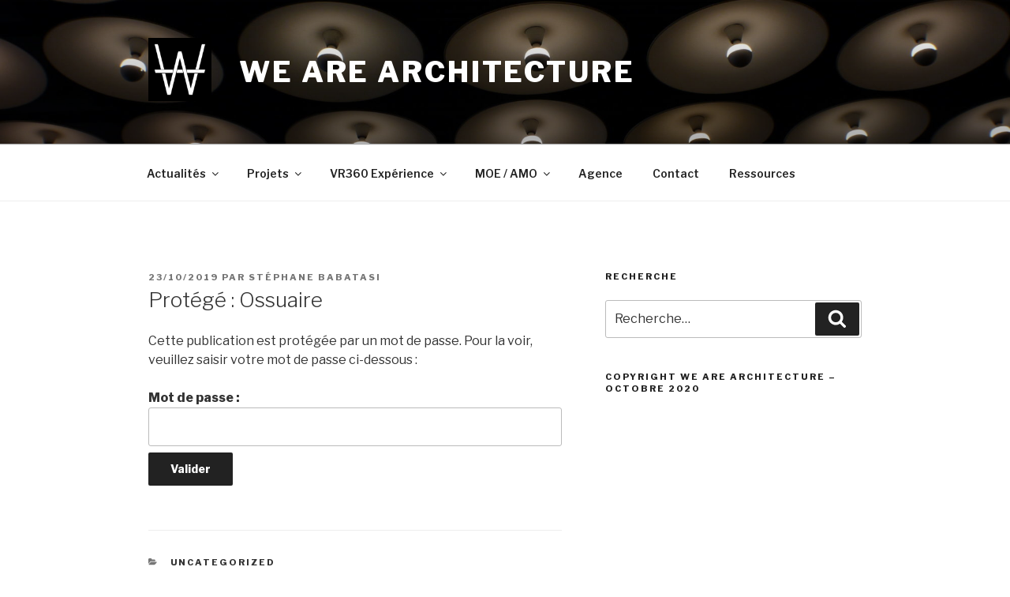

--- FILE ---
content_type: application/javascript
request_url: https://weare.archi/wp-content/plugins/wpvr-pro/lib/pannellum/src/js/pannellum.js?ver=1
body_size: 24305
content:
/*
 * Pannellum - An HTML5 based Panorama Viewer
 * Copyright (c) 2011-2019 Matthew Petroff
 *
 * Permission is hereby granted, free of charge, to any person obtaining a copy
 * of this software and associated documentation files (the "Software"), to deal
 * in the Software without restriction, including without limitation the rights
 * to use, copy, modify, merge, publish, distribute, sublicense, and/or sell
 * copies of the Software, and to permit persons to whom the Software is
 * furnished to do so, subject to the following conditions:
 *
 * The above copyright notice and this permission notice shall be included in
 * all copies or substantial portions of the Software.
 *
 * THE SOFTWARE IS PROVIDED "AS IS", WITHOUT WARRANTY OF ANY KIND, EXPRESS OR
 * IMPLIED, INCLUDING BUT NOT LIMITED TO THE WARRANTIES OF MERCHANTABILITY,
 * FITNESS FOR A PARTICULAR PURPOSE AND NONINFRINGEMENT. IN NO EVENT SHALL THE
 * AUTHORS OR COPYRIGHT HOLDERS BE LIABLE FOR ANY CLAIM, DAMAGES OR OTHER
 * LIABILITY, WHETHER IN AN ACTION OF CONTRACT, TORT OR OTHERWISE, ARISING FROM,
 * OUT OF OR IN CONNECTION WITH THE SOFTWARE OR THE USE OR OTHER DEALINGS IN
 * THE SOFTWARE.
 */

window.pannellum = (function(window, document, undefined) {

'use strict';

/**
 * Creates a new panorama viewer.
 * @constructor
 * @param {HTMLElement|string} container - The container (div) element for the
 *      viewer, or its ID.
 * @param {Object} initialConfig - Inital configuration for viewer.
 */
function Viewer(container, initialConfig) {

var _this = this;

// Declare variables
var config,
    renderer,
    preview,
    isUserInteracting = false,
    latestInteraction = Date.now(),
    onPointerDownPointerX = 0,
    onPointerDownPointerY = 0,
    onPointerDownPointerDist = -1,
    onPointerDownYaw = 0,
    onPointerDownPitch = 0,
    keysDown = new Array(10),
    fullscreenActive = false,
    loaded,
    error = false,
    isTimedOut = false,
    listenersAdded = false,
    panoImage,
    prevTime,
    speed = {'yaw': 0, 'pitch': 0, 'hfov': 0},
    animating = false,
    orientation = false,
    orientationYawOffset = 0,
    autoRotateStart,
    autoRotateSpeed = 0,
    origHfov,
    origPitch,
    animatedMove = {},
    externalEventListeners = {},
    specifiedPhotoSphereExcludes = [],
    update = false, // Should we update when still to render dynamic content
    eps = 1e-6,
    hotspotsCreated = false,
    destroyed = false;

var defaultConfig = {
    hfov: 100,
    minHfov: 50,
    multiResMinHfov: false,
    maxHfov: 120,
    pitch: 0,
    minPitch: undefined,
    maxPitch: undefined,
    yaw: 0,
    minYaw: -180,
    maxYaw: 180,
    roll: 0,
    haov: 360,
    vaov: 180,
    vOffset: 0,
    autoRotate: false,
    autoRotateInactivityDelay: -1,
    autoRotateStopDelay: undefined,
    type: 'equirectangular',
    northOffset: 0,
    showFullscreenCtrl: true,
    dynamic: false,
    dynamicUpdate: false,
    doubleClickZoom: true,
    keyboardZoom: true,
    mouseZoom: true,
    showZoomCtrl: true,
    autoLoad: false,
    showControls: true,
    orientationOnByDefault: false,
    hotSpotDebug: false,
    backgroundColor: [0, 0, 0],
    avoidShowingBackground: false,
    animationTimingFunction: timingFunction,
    draggable: true,
    disableKeyboardCtrl: false,
    crossOrigin: 'anonymous',
    touchPanSpeedCoeffFactor: 1,
    capturedKeyNumbers: [16, 17, 27, 37, 38, 39, 40, 61, 65, 68, 83, 87, 107, 109, 173, 187, 189],
    friction: 0.15
};

// Translatable / configurable strings
// Some strings contain '%s', which is a placeholder for inserted values
// When setting strings in external configuration, `\n` should be used instead of `<br>` to insert line breaks
defaultConfig.strings = {
    // Labels
    loadButtonLabel: 'Click to<br>Load<br>Panorama',
    loadingLabel: 'Loading...',
    bylineLabel: ' %s',    // One substitution: author

    // Errors
    noPanoramaError: 'No panorama image was specified.',
    fileAccessError: 'The file %s could not be accessed.',  // One substitution: file URL
    malformedURLError: 'There is something wrong with the panorama URL.',
    iOS8WebGLError: "Due to iOS 8's broken WebGL implementation, only " +
                    "progressive encoded JPEGs work for your device (this " +
                    "panorama uses standard encoding).",
    genericWebGLError: 'Your browser does not have the necessary WebGL support to display this panorama.',
    textureSizeError: 'This panorama is too big for your device! It\'s ' +
                '%spx wide, but your device only supports images up to ' +
                '%spx wide. Try another device.' +
                ' (If you\'re the author, try scaling down the image.)',    // Two substitutions: image width, max image width
    unknownError: 'Unknown error. Check developer console.',
};

// Initialize container
container = typeof container === 'string' ? document.getElementById(container) : container;
container.classList.add('pnlm-container');
container.tabIndex = 0;

// Create container for ui
var uiContainer = document.createElement('div');
uiContainer.className = 'pnlm-ui';
container.appendChild(uiContainer);

// Create container for renderer
var renderContainer = document.createElement('div');
renderContainer.className = 'pnlm-render-container';
container.appendChild(renderContainer);
var dragFix = document.createElement('div');
dragFix.className = 'pnlm-dragfix';
uiContainer.appendChild(dragFix);

// Display about information on right click
var aboutMsg = document.createElement('span');
aboutMsg.className = 'pnlm-about-msg';
//===wpvr commented about link from pro version==//
// aboutMsg.innerHTML = '<a href="https://pannellum.org/" target="_blank">Pannellum</a>';
// uiContainer.appendChild(aboutMsg);
//===wpvr commented about link from pro version end==//
dragFix.addEventListener('contextmenu', aboutMessage);

// Create info display
var infoDisplay = {};

// Hot spot debug indicator
var hotSpotDebugIndicator = document.createElement('div');
hotSpotDebugIndicator.className = 'pnlm-sprite pnlm-hot-spot-debug-indicator';
uiContainer.appendChild(hotSpotDebugIndicator);

// Panorama info
infoDisplay.container = document.createElement('div');
infoDisplay.container.className = 'pnlm-panorama-info';
infoDisplay.title = document.createElement('div');
infoDisplay.title.className = 'pnlm-title-box';
infoDisplay.container.appendChild(infoDisplay.title);
infoDisplay.author = document.createElement('div');
infoDisplay.author.className = 'pnlm-author-box';
infoDisplay.container.appendChild(infoDisplay.author);
uiContainer.appendChild(infoDisplay.container);

// Load box
infoDisplay.load = {};
infoDisplay.load.box = document.createElement('div');
infoDisplay.load.box.className = 'pnlm-load-box';
infoDisplay.load.boxp = document.createElement('p');
infoDisplay.load.box.appendChild(infoDisplay.load.boxp);
infoDisplay.load.lbox = document.createElement('div');
infoDisplay.load.lbox.className = 'pnlm-lbox';
infoDisplay.load.lbox.innerHTML = '<div class="pnlm-loading"></div>';
infoDisplay.load.box.appendChild(infoDisplay.load.lbox);
infoDisplay.load.lbar = document.createElement('div');
infoDisplay.load.lbar.className = 'pnlm-lbar';
infoDisplay.load.lbarFill = document.createElement('div');
infoDisplay.load.lbarFill.className = 'pnlm-lbar-fill';
infoDisplay.load.lbar.appendChild(infoDisplay.load.lbarFill);
infoDisplay.load.box.appendChild(infoDisplay.load.lbar);
infoDisplay.load.msg = document.createElement('p');
infoDisplay.load.msg.className = 'pnlm-lmsg';
infoDisplay.load.box.appendChild(infoDisplay.load.msg);
uiContainer.appendChild(infoDisplay.load.box);

// Error message
infoDisplay.errorMsg = document.createElement('div');
infoDisplay.errorMsg.className = 'pnlm-error-msg pnlm-info-box';
uiContainer.appendChild(infoDisplay.errorMsg);

// Create controls
var controls = {};
controls.container = document.createElement('div');
controls.container.className = 'pnlm-controls-container';
uiContainer.appendChild(controls.container);

// Load button
controls.load = document.createElement('div');
controls.load.className = 'pnlm-load-button';
controls.load.addEventListener('click', function() {
    processOptions();
    load();
});
uiContainer.appendChild(controls.load);

// Zoom controls
controls.zoom = document.createElement('div');
controls.zoom.className = 'pnlm-zoom-controls pnlm-controls';
controls.zoomIn = document.createElement('div');
controls.zoomIn.className = 'pnlm-zoom-in pnlm-sprite pnlm-control';
controls.zoomIn.addEventListener('click', zoomIn);
controls.zoom.appendChild(controls.zoomIn);
controls.zoomOut = document.createElement('div');
controls.zoomOut.className = 'pnlm-zoom-out pnlm-sprite pnlm-control';
controls.zoomOut.addEventListener('click', zoomOut);
controls.zoom.appendChild(controls.zoomOut);
controls.container.appendChild(controls.zoom);

// Fullscreen toggle
controls.fullscreen = document.createElement('div');
controls.fullscreen.addEventListener('click', toggleFullscreen);
controls.fullscreen.className = 'pnlm-fullscreen-toggle-button pnlm-sprite pnlm-fullscreen-toggle-button-inactive pnlm-controls pnlm-control';
if (document.fullscreenEnabled || document.mozFullScreenEnabled || document.webkitFullscreenEnabled || document.msFullscreenEnabled)
    controls.container.appendChild(controls.fullscreen);

// Device orientation toggle
controls.orientation = document.createElement('div');
controls.orientation.addEventListener('click', function(e) {
    if (orientation)
        stopOrientation();
    else
        startOrientation();
});
controls.orientation.addEventListener('mousedown', function(e) {e.stopPropagation();});
controls.orientation.addEventListener('touchstart', function(e) {e.stopPropagation();});
controls.orientation.addEventListener('pointerdown', function(e) {e.stopPropagation();});
controls.orientation.className = 'pnlm-orientation-button pnlm-orientation-button-inactive pnlm-sprite pnlm-controls pnlm-control';
var orientationSupport = false;
if (window.DeviceOrientationEvent && location.protocol == 'https:' &&
    navigator.userAgent.toLowerCase().indexOf('mobi') >= 0) {
    // This user agent check is here because there's no way to check if a
    // device has an inertia measurement unit. We used to be able to check if a
    // DeviceOrientationEvent had non-null values, but with iOS 13 requiring a
    // permission prompt to access such events, this is no longer possible.
    controls.container.appendChild(controls.orientation);
    orientationSupport = true;
}

// Compass
var compass = document.createElement('div');
compass.className = 'pnlm-compass pnlm-controls pnlm-control';
uiContainer.appendChild(compass);

// Load and process configuration
if (initialConfig.firstScene) {
    // Activate first scene if specified in URL
    mergeConfig(initialConfig.firstScene);
} else if (initialConfig.default && initialConfig.default.firstScene) {
    // Activate first scene if specified in file
    mergeConfig(initialConfig.default.firstScene);
} else {
    mergeConfig(null);
}
processOptions(true);

/**
 * Initializes viewer.
 * @private
 */
function init() {
    // Display an error for IE 9 as it doesn't work but also doesn't otherwise
    // show an error (older versions don't work at all)
    // Based on: http://stackoverflow.com/a/10965203
    var div = document.createElement("div");
    div.innerHTML = "<!--[if lte IE 9]><i></i><![endif]-->";
    if (div.getElementsByTagName("i").length == 1) {
        anError();
        return;
    }

    origHfov = config.hfov;
    origPitch = config.pitch;

    var i, p;

    if (config.type == 'cubemap') {
        panoImage = [];
        for (i = 0; i < 6; i++) {
            panoImage.push(new Image());
            panoImage[i].crossOrigin = config.crossOrigin;
        }
        infoDisplay.load.lbox.style.display = 'block';
        infoDisplay.load.lbar.style.display = 'none';
    } else if (config.type == 'multires') {
        var c = JSON.parse(JSON.stringify(config.multiRes));    // Deep copy
        // Avoid "undefined" in path, check (optional) multiRes.basePath, too
        // Use only multiRes.basePath if it's an absolute URL
        if (config.basePath && config.multiRes.basePath &&
            !(/^(?:[a-z]+:)?\/\//i.test(config.multiRes.basePath))) {
            c.basePath = config.basePath + config.multiRes.basePath;
        } else if (config.multiRes.basePath) {
            c.basePath = config.multiRes.basePath;
        } else if(config.basePath) {
            c.basePath = config.basePath;
        }
        panoImage = c;
    } else {
        if (config.dynamic === true) {
            panoImage = config.panorama;
        } else {
            if (config.panorama === undefined) {
                anError(config.strings.noPanoramaError);
                return;
            }
            panoImage = new Image();
        }
    }

    // Configure image loading
    if (config.type == 'cubemap') {
        // Quick loading counter for synchronous loading
        var itemsToLoad = 6;

        var onLoad = function() {
            itemsToLoad--;
            if (itemsToLoad === 0) {
                onImageLoad();
            }
        };

        var onError = function(e) {
            var a = document.createElement('a');
            a.href = e.target.src;
            a.textContent = a.href;
            anError(config.strings.fileAccessError.replace('%s', a.outerHTML));
        };

        for (i = 0; i < panoImage.length; i++) {
            p = config.cubeMap[i];
            if (p == "null") { // support partial cubemap image with explicitly empty faces
                console.log('Will use background instead of missing cubemap face ' + i);
                onLoad();
            } else {
                if (config.basePath && !absoluteURL(p)) {
                    p = config.basePath + p;
                }
                panoImage[i].onload = onLoad;
                panoImage[i].onerror = onError;
                panoImage[i].src = sanitizeURL(p);
            }
        }
    } else if (config.type == 'multires') {
        onImageLoad();
    } else {
        p = '';
        if (config.basePath) {
            p = config.basePath;
        }

        if (config.dynamic !== true) {
            // Still image
            p = absoluteURL(config.panorama) ? config.panorama : p + config.panorama;

            panoImage.onload = function() {
                window.URL.revokeObjectURL(this.src);  // Clean up
                onImageLoad();
            };

            var xhr = new XMLHttpRequest();
            xhr.onloadend = function() {
                if (xhr.status != 200) {
                    // Display error if image can't be loaded
                    var a = document.createElement('a');
                    a.href = p;
                    a.textContent = a.href;
                    anError(config.strings.fileAccessError.replace('%s', a.outerHTML));
                }
                var img = this.response;
                parseGPanoXMP(img, p);
                infoDisplay.load.msg.innerHTML = '';
            };
            xhr.onprogress = function(e) {
                if (e.lengthComputable) {
                    // Display progress
                    var percent = e.loaded / e.total * 100;
                    infoDisplay.load.lbarFill.style.width = percent + '%';
                    var unit, numerator, denominator;
                    if (e.total > 1e6) {
                        unit = 'MB';
                        numerator = (e.loaded / 1e6).toFixed(2);
                        denominator = (e.total / 1e6).toFixed(2);
                    } else if (e.total > 1e3) {
                        unit = 'kB';
                        numerator = (e.loaded / 1e3).toFixed(1);
                        denominator = (e.total / 1e3).toFixed(1);
                    } else {
                        unit = 'B';
                        numerator = e.loaded;
                        denominator = e.total;
                    }
                    infoDisplay.load.msg.innerHTML = numerator + ' / ' + denominator + ' ' + unit;
                } else {
                    // Display loading spinner
                    infoDisplay.load.lbox.style.display = 'block';
                    infoDisplay.load.lbar.style.display = 'none';
                }
            };
            try {
                xhr.open('GET', p, true);
            } catch (e) {
                // Malformed URL
                anError(config.strings.malformedURLError);
            }
            xhr.responseType = 'blob';
            xhr.setRequestHeader('Accept', 'image/*,*/*;q=0.9');
            xhr.withCredentials = config.crossOrigin === 'use-credentials';
            xhr.send();
        }
    }

    if (config.draggable)
        uiContainer.classList.add('pnlm-grab');
    uiContainer.classList.remove('pnlm-grabbing');

    // Properly handle switching to dynamic scenes
    update = config.dynamicUpdate === true;
    if (config.dynamic && update) {
        panoImage = config.panorama;
        onImageLoad();
    }
}

/**
 * Test if URL is absolute or relative.
 * @private
 * @param {string} url - URL to test
 * @returns {boolean} True if absolute, else false
 */
function absoluteURL(url) {
    // From http://stackoverflow.com/a/19709846
    return new RegExp('^(?:[a-z]+:)?//', 'i').test(url) || url[0] == '/' || url.slice(0, 5) == 'blob:';
}

/**
 * Create renderer and initialize event listeners once image is loaded.
 * @private
 */
function onImageLoad() {
    if (!renderer)
        renderer = new libpannellum.renderer(renderContainer);

    // Only add event listeners once
    if (!listenersAdded) {
        listenersAdded = true;
        dragFix.addEventListener('mousedown', onDocumentMouseDown, false);
        document.addEventListener('mousemove', onDocumentMouseMove, false);
        document.addEventListener('mouseup', onDocumentMouseUp, false);
        if (config.mouseZoom) {
            uiContainer.addEventListener('mousewheel', onDocumentMouseWheel, false);
            uiContainer.addEventListener('DOMMouseScroll', onDocumentMouseWheel, false);
        }
        if (config.doubleClickZoom) {
            dragFix.addEventListener('dblclick', onDocumentDoubleClick, false);
        }
        container.addEventListener('mozfullscreenchange', onFullScreenChange, false);
        container.addEventListener('webkitfullscreenchange', onFullScreenChange, false);
        container.addEventListener('msfullscreenchange', onFullScreenChange, false);
        container.addEventListener('fullscreenchange', onFullScreenChange, false);
        window.addEventListener('resize', onDocumentResize, false);
        window.addEventListener('orientationchange', onDocumentResize, false);
        if (!config.disableKeyboardCtrl) {
            container.addEventListener('keydown', onDocumentKeyPress, false);
            container.addEventListener('keyup', onDocumentKeyUp, false);
            container.addEventListener('blur', clearKeys, false);
        }
        document.addEventListener('mouseleave', onDocumentMouseUp, false);
        if (document.documentElement.style.pointerAction === '' &&
            document.documentElement.style.touchAction === '') {
            dragFix.addEventListener('pointerdown', onDocumentPointerDown, false);
            dragFix.addEventListener('pointermove', onDocumentPointerMove, false);
            dragFix.addEventListener('pointerup', onDocumentPointerUp, false);
            dragFix.addEventListener('pointerleave', onDocumentPointerUp, false);
        } else {
            dragFix.addEventListener('touchstart', onDocumentTouchStart, false);
            dragFix.addEventListener('touchmove', onDocumentTouchMove, false);
            dragFix.addEventListener('touchend', onDocumentTouchEnd, false);
        }

        // Deal with MS pointer events
        if (window.navigator.pointerEnabled)
            container.style.touchAction = 'none';
    }

    renderInit();
    setHfov(config.hfov); // possibly adapt hfov after configuration and canvas is complete; prevents empty space on top or bottom by zomming out too much
    setTimeout(function(){isTimedOut = true;}, 500);
}

/**
 * Parses Google Photo Sphere XMP Metadata.
 * https://developers.google.com/photo-sphere/metadata/
 * @private
 * @param {Image} image - Image to read XMP metadata from.
 */
function parseGPanoXMP(image, url) {
    var reader = new FileReader();
    reader.addEventListener('loadend', function() {
        var img = reader.result;

        // This awful browser specific test exists because iOS 8 does not work
        // with non-progressive encoded JPEGs.
        if (navigator.userAgent.toLowerCase().match(/(iphone|ipod|ipad).* os 8_/)) {
            var flagIndex = img.indexOf('\xff\xc2');
            if (flagIndex < 0 || flagIndex > 65536)
                anError(config.strings.iOS8WebGLError);
        }

        var start = img.indexOf('<x:xmpmeta');
        if (start > -1 && config.ignoreGPanoXMP !== true) {
            var xmpData = img.substring(start, img.indexOf('</x:xmpmeta>') + 12);

            // Extract the requested tag from the XMP data
            var getTag = function(tag) {
                var result;
                if (xmpData.indexOf(tag + '="') >= 0) {
                    result = xmpData.substring(xmpData.indexOf(tag + '="') + tag.length + 2);
                    result = result.substring(0, result.indexOf('"'));
                } else if (xmpData.indexOf(tag + '>') >= 0) {
                    result = xmpData.substring(xmpData.indexOf(tag + '>') + tag.length + 1);
                    result = result.substring(0, result.indexOf('<'));
                }
                if (result !== undefined) {
                    return Number(result);
                }
                return null;
            };

            // Relevant XMP data
            var xmp = {
                fullWidth: getTag('GPano:FullPanoWidthPixels'),
                croppedWidth: getTag('GPano:CroppedAreaImageWidthPixels'),
                fullHeight: getTag('GPano:FullPanoHeightPixels'),
                croppedHeight: getTag('GPano:CroppedAreaImageHeightPixels'),
                topPixels: getTag('GPano:CroppedAreaTopPixels'),
                heading: getTag('GPano:PoseHeadingDegrees'),
                horizonPitch: getTag('GPano:PosePitchDegrees'),
                horizonRoll: getTag('GPano:PoseRollDegrees')
            };

            if (xmp.fullWidth !== null && xmp.croppedWidth !== null &&
                xmp.fullHeight !== null && xmp.croppedHeight !== null &&
                xmp.topPixels !== null) {

                // Set up viewer using GPano XMP data
                if (specifiedPhotoSphereExcludes.indexOf('haov') < 0)
                    config.haov = xmp.croppedWidth / xmp.fullWidth * 360;
                if (specifiedPhotoSphereExcludes.indexOf('vaov') < 0)
                    config.vaov = xmp.croppedHeight / xmp.fullHeight * 180;
                if (specifiedPhotoSphereExcludes.indexOf('vOffset') < 0)
                    config.vOffset = ((xmp.topPixels + xmp.croppedHeight / 2) / xmp.fullHeight - 0.5) * -180;
                if (xmp.heading !== null && specifiedPhotoSphereExcludes.indexOf('northOffset') < 0) {
                    // TODO: make sure this works correctly for partial panoramas
                    config.northOffset = xmp.heading;
                    if (config.compass !== false) {
                        config.compass = true;
                    }
                }
                if (xmp.horizonPitch !== null && xmp.horizonRoll !== null) {
                    if (specifiedPhotoSphereExcludes.indexOf('horizonPitch') < 0)
                        config.horizonPitch = xmp.horizonPitch;
                    if (specifiedPhotoSphereExcludes.indexOf('horizonRoll') < 0)
                        config.horizonRoll = xmp.horizonRoll;
                }

                // TODO: add support for initial view settings
            }
        }

        // Load panorama
        panoImage.src = window.URL.createObjectURL(image);
        panoImage.onerror = function() {
            // If the image fails to load, we check the Content Security Policy
            // headers and see if they block loading images as blobs. If they
            // do, we load the image directly from the URL. While this should
            // allow the image to load, it does prevent parsing of XMP data.
            function getCspHeaders() {
                if (!window.fetch)
                    return null;
                return window.fetch(document.location.href)
                    .then(function(resp){
                        return resp.headers.get('Content-Security-Policy');
                    });
            }
            getCspHeaders().then(function(cspHeaders) {
                if (cspHeaders) {
                    var invalidImgSource = cspHeaders.split(";").find(function(p) {
                        var matchstring = p.match(/img-src(.*)/);
                        if (matchstring) {
                            return !matchstring[1].includes("blob");
                        }
                    });
                    if (invalidImgSource) {
                        console.log('CSP blocks blobs; reverting to URL.');
                        panoImage.crossOrigin = config.crossOrigin;
                        panoImage.src = url;
                    }
                }
            });
        }
    });
    if (reader.readAsBinaryString !== undefined)
        reader.readAsBinaryString(image);
    else
        reader.readAsText(image);
}

/**
 * Displays an error message.
 * @private
 * @param {string} errorMsg - Error message to display. If not specified, a
 *      generic WebGL error is displayed.
 */
function anError(errorMsg) {
    if (errorMsg === undefined)
        errorMsg = config.strings.genericWebGLError;
    infoDisplay.errorMsg.innerHTML = '<p>' + errorMsg + '</p>';
    controls.load.style.display = 'none';
    infoDisplay.load.box.style.display = 'none';
    infoDisplay.errorMsg.style.display = 'table';
    error = true;
    loaded = undefined;
    renderContainer.style.display = 'none';
    fireEvent('error', errorMsg);
}

/**
 * Hides error message display.
 * @private
 */
function clearError() {
    if (error) {
        infoDisplay.load.box.style.display = 'none';
        infoDisplay.errorMsg.style.display = 'none';
        error = false;
        renderContainer.style.display = 'block';
        fireEvent('errorcleared');
    }
}

/**
 * Displays about message.
 * @private
 * @param {MouseEvent} event - Right click location
 */
function aboutMessage(event) {
    var pos = mousePosition(event);
    aboutMsg.style.left = pos.x + 'px';
    aboutMsg.style.top = pos.y + 'px';
    clearTimeout(aboutMessage.t1);
    clearTimeout(aboutMessage.t2);
    aboutMsg.style.display = 'block';
    aboutMsg.style.opacity = 1;
    aboutMessage.t1 = setTimeout(function() {aboutMsg.style.opacity = 0;}, 2000);
    aboutMessage.t2 = setTimeout(function() {aboutMsg.style.display = 'none';}, 2500);
    event.preventDefault();
}

/**
 * Calculate mouse position relative to top left of viewer container.
 * @private
 * @param {MouseEvent} event - Mouse event to use in calculation
 * @returns {Object} Calculated X and Y coordinates
 */
function mousePosition(event) {
    var bounds = container.getBoundingClientRect();
    var pos = {};
    // pageX / pageY needed for iOS
    pos.x = (event.clientX || event.pageX) - bounds.left;
    pos.y = (event.clientY || event.pageY) - bounds.top;
    return pos;
}

/**
 * Event handler for mouse clicks. Initializes panning. Prints center and click
 * location coordinates when hot spot debugging is enabled.
 * @private
 * @param {MouseEvent} event - Document mouse down event.
 */
function onDocumentMouseDown(event) {
    // Override default action
    event.preventDefault();
    // But not all of it
    container.focus();

    // Only do something if the panorama is loaded
    if (!loaded || !config.draggable) {
        return;
    }

    // Calculate mouse position relative to top left of viewer container
    var pos = mousePosition(event);

    // Log pitch / yaw of mouse click when debugging / placing hot spots
    if (config.hotSpotDebug) {
        var coords = mouseEventToCoords(event);
        console.log('Pitch: ' + coords[0] + ', Yaw: ' + coords[1] + ', Center Pitch: ' +
            config.pitch + ', Center Yaw: ' + config.yaw + ', HFOV: ' + config.hfov);
    }

    //==Custom wpvr code to set coordinate on admin==//
    var coords = mouseEventToCoords(event);
    jQuery("#panodata").html('Pitch: ' + coords[0] + ', Yaw: ' + coords[1]);
    jQuery( ".rex-hide-coordinates" ).removeClass( 'rex-hide-coordinates' );
    //==Custom wpvr code end==//

    // Turn off auto-rotation if enabled
    stopAnimation();

    stopOrientation();
    config.roll = 0;

    speed.hfov = 0;

    isUserInteracting = true;
    latestInteraction = Date.now();

    onPointerDownPointerX = pos.x;
    onPointerDownPointerY = pos.y;

    onPointerDownYaw = config.yaw;
    onPointerDownPitch = config.pitch;

    uiContainer.classList.add('pnlm-grabbing');
    uiContainer.classList.remove('pnlm-grab');

    fireEvent('mousedown', event);
    animateInit();
}

/**
 * Event handler for double clicks. Zooms in at clicked location
 * @private
 * @param {MouseEvent} event - Document mouse down event.
 */
function onDocumentDoubleClick(event) {
    if (config.minHfov === config.hfov) {
        _this.setHfov(origHfov, 1000);
    } else {
        var coords = mouseEventToCoords(event);
        _this.lookAt(coords[0], coords[1], config.minHfov, 1000);
    }
}

/**
 * Calculate panorama pitch and yaw from location of mouse event.
 * @private
 * @param {MouseEvent} event - Document mouse down event.
 * @returns {number[]} [pitch, yaw]
 */
function mouseEventToCoords(event) {
    var pos = mousePosition(event);
    var canvas = renderer.getCanvas();
    var canvasWidth = canvas.clientWidth,
        canvasHeight = canvas.clientHeight;
    var x = pos.x / canvasWidth * 2 - 1;
    var y = (1 - pos.y / canvasHeight * 2) * canvasHeight / canvasWidth;
    var focal = 1 / Math.tan(config.hfov * Math.PI / 360);
    var s = Math.sin(config.pitch * Math.PI / 180);
    var c = Math.cos(config.pitch * Math.PI / 180);
    var a = focal * c - y * s;
    var root = Math.sqrt(x*x + a*a);
    var pitch = Math.atan((y * c + focal * s) / root) * 180 / Math.PI;
    var yaw = Math.atan2(x / root, a / root) * 180 / Math.PI + config.yaw;
    if (yaw < -180)
        yaw += 360;
    if (yaw > 180)
        yaw -= 360;
    return [pitch, yaw];
}

/**
 * Event handler for mouse moves. Pans center of view.
 * @private
 * @param {MouseEvent} event - Document mouse move event.
 */
function onDocumentMouseMove(event) {
    if (isUserInteracting && loaded) {
        latestInteraction = Date.now();
        var canvas = renderer.getCanvas();
        var canvasWidth = canvas.clientWidth,
            canvasHeight = canvas.clientHeight;
        var pos = mousePosition(event);
        //TODO: This still isn't quite right
        var yaw = ((Math.atan(onPointerDownPointerX / canvasWidth * 2 - 1) - Math.atan(pos.x / canvasWidth * 2 - 1)) * 180 / Math.PI * config.hfov / 90) + onPointerDownYaw;
        speed.yaw = (yaw - config.yaw) % 360 * 0.2;
        config.yaw = yaw;

        var vfov = 2 * Math.atan(Math.tan(config.hfov/360*Math.PI) * canvasHeight / canvasWidth) * 180 / Math.PI;

        var pitch = ((Math.atan(pos.y / canvasHeight * 2 - 1) - Math.atan(onPointerDownPointerY / canvasHeight * 2 - 1)) * 180 / Math.PI * vfov / 90) + onPointerDownPitch;
        speed.pitch = (pitch - config.pitch) * 0.2;
        config.pitch = pitch;
    }
}

/**
 * Event handler for mouse up events. Stops panning.
 * @private
 */
function onDocumentMouseUp(event) {
    if (!isUserInteracting) {
        return;
    }
    isUserInteracting = false;
    if (Date.now() - latestInteraction > 15) {
        // Prevents jump when user rapidly moves mouse, stops, and then
        // releases the mouse button
        speed.pitch = speed.yaw = 0;
    }
    uiContainer.classList.add('pnlm-grab');
    uiContainer.classList.remove('pnlm-grabbing');
    latestInteraction = Date.now();

    fireEvent('mouseup', event);
}

/**
 * Event handler for touches. Initializes panning if one touch or zooming if
 * two touches.
 * @private
 * @param {TouchEvent} event - Document touch start event.
 */
function onDocumentTouchStart(event) {
    // Only do something if the panorama is loaded
    if (!loaded || !config.draggable) {
        return;
    }

    // Turn off auto-rotation if enabled
    stopAnimation();

    stopOrientation();
    config.roll = 0;

    speed.hfov = 0;

    // Calculate touch position relative to top left of viewer container
    var pos0 = mousePosition(event.targetTouches[0]);

    onPointerDownPointerX = pos0.x;
    onPointerDownPointerY = pos0.y;

    if (event.targetTouches.length == 2) {
        // Down pointer is the center of the two fingers
        var pos1 = mousePosition(event.targetTouches[1]);
        onPointerDownPointerX += (pos1.x - pos0.x) * 0.5;
        onPointerDownPointerY += (pos1.y - pos0.y) * 0.5;
        onPointerDownPointerDist = Math.sqrt((pos0.x - pos1.x) * (pos0.x - pos1.x) +
                                             (pos0.y - pos1.y) * (pos0.y - pos1.y));
    }
    isUserInteracting = true;
    latestInteraction = Date.now();

    onPointerDownYaw = config.yaw;
    onPointerDownPitch = config.pitch;

    fireEvent('touchstart', event);
    animateInit();
}

/**
 * Event handler for touch movements. Pans center of view if one touch or
 * adjusts zoom if two touches.
 * @private
 * @param {TouchEvent} event - Document touch move event.
 */
function onDocumentTouchMove(event) {
    if (!config.draggable) {
        return;
    }

    // Override default action
    event.preventDefault();
    if (loaded) {
        latestInteraction = Date.now();
    }
    if (isUserInteracting && loaded) {
        var pos0 = mousePosition(event.targetTouches[0]);
        var clientX = pos0.x;
        var clientY = pos0.y;

        if (event.targetTouches.length == 2 && onPointerDownPointerDist != -1) {
            var pos1 = mousePosition(event.targetTouches[1]);
            clientX += (pos1.x - pos0.x) * 0.5;
            clientY += (pos1.y - pos0.y) * 0.5;
            var clientDist = Math.sqrt((pos0.x - pos1.x) * (pos0.x - pos1.x) +
                                       (pos0.y - pos1.y) * (pos0.y - pos1.y));
            setHfov(config.hfov + (onPointerDownPointerDist - clientDist) * 0.1);
            onPointerDownPointerDist = clientDist;
        }

        // The smaller the config.hfov value (the more zoomed-in the user is), the faster
        // yaw/pitch are perceived to change on one-finger touchmove (panning) events and vice versa.
        // To improve usability at both small and large zoom levels (config.hfov values)
        // we introduce a dynamic pan speed coefficient.
        //
        // Currently this seems to *roughly* keep initial drag/pan start position close to
        // the user's finger while panning regardless of zoom level / config.hfov value.
        var touchmovePanSpeedCoeff = (config.hfov / 360) * config.touchPanSpeedCoeffFactor;

        var yaw = (onPointerDownPointerX - clientX) * touchmovePanSpeedCoeff + onPointerDownYaw;
        speed.yaw = (yaw - config.yaw) % 360 * 0.2;
        config.yaw = yaw;

        var pitch = (clientY - onPointerDownPointerY) * touchmovePanSpeedCoeff + onPointerDownPitch;
        speed.pitch = (pitch - config.pitch) * 0.2;
        config.pitch = pitch;
    }
}

/**
 * Event handler for end of touches. Stops panning and/or zooming.
 * @private
 */
function onDocumentTouchEnd() {
    isUserInteracting = false;
    if (Date.now() - latestInteraction > 150) {
        speed.pitch = speed.yaw = 0;
    }
    onPointerDownPointerDist = -1;
    latestInteraction = Date.now();

    fireEvent('touchend', event);
}

var pointerIDs = [],
    pointerCoordinates = [];
/**
 * Event handler for touch starts in IE / Edge.
 * @private
 * @param {PointerEvent} event - Document pointer down event.
 */
function onDocumentPointerDown(event) {
    if (event.pointerType == 'touch') {
        // Only do something if the panorama is loaded
        if (!loaded || !config.draggable)
            return;
        pointerIDs.push(event.pointerId);
        pointerCoordinates.push({clientX: event.clientX, clientY: event.clientY});
        event.targetTouches = pointerCoordinates;
        onDocumentTouchStart(event);
        event.preventDefault();
    }
}

/**
 * Event handler for touch moves in IE / Edge.
 * @private
 * @param {PointerEvent} event - Document pointer move event.
 */
function onDocumentPointerMove(event) {
    if (event.pointerType == 'touch') {
        if (!config.draggable)
            return;
        for (var i = 0; i < pointerIDs.length; i++) {
            if (event.pointerId == pointerIDs[i]) {
                pointerCoordinates[i].clientX = event.clientX;
                pointerCoordinates[i].clientY = event.clientY;
                event.targetTouches = pointerCoordinates;
                onDocumentTouchMove(event);
                event.preventDefault();
                return;
            }
        }
    }
}

/**
 * Event handler for touch ends in IE / Edge.
 * @private
 * @param {PointerEvent} event - Document pointer up event.
 */
function onDocumentPointerUp(event) {
    if (event.pointerType == 'touch') {
        var defined = false;
        for (var i = 0; i < pointerIDs.length; i++) {
            if (event.pointerId == pointerIDs[i])
                pointerIDs[i] = undefined;
            if (pointerIDs[i])
                defined = true;
        }
        if (!defined) {
            pointerIDs = [];
            pointerCoordinates = [];
            onDocumentTouchEnd();
        }
        event.preventDefault();
    }
}

/**
 * Event handler for mouse wheel. Changes zoom.
 * @private
 * @param {WheelEvent} event - Document mouse wheel event.
 */
function onDocumentMouseWheel(event) {
    // Only do something if the panorama is loaded and mouse wheel zoom is enabled
    if (!loaded || (config.mouseZoom == 'fullscreenonly' && !fullscreenActive)) {
        return;
    }

    event.preventDefault();

    // Turn off auto-rotation if enabled
    stopAnimation();
    latestInteraction = Date.now();

    if (event.wheelDeltaY) {
        // WebKit
        setHfov(config.hfov - event.wheelDeltaY * 0.05);
        speed.hfov = event.wheelDelta < 0 ? 1 : -1;
    } else if (event.wheelDelta) {
        // Opera / Explorer 9
        setHfov(config.hfov - event.wheelDelta * 0.05);
        speed.hfov = event.wheelDelta < 0 ? 1 : -1;
    } else if (event.detail) {
        // Firefox
        setHfov(config.hfov + event.detail * 1.5);
        speed.hfov = event.detail > 0 ? 1 : -1;
    }
    animateInit();
}

/**
 * Event handler for key presses. Updates list of currently pressed keys.
 * @private
 * @param {KeyboardEvent} event - Document key press event.
 */
function onDocumentKeyPress(event) {
    // Turn off auto-rotation if enabled
    stopAnimation();
    latestInteraction = Date.now();

    stopOrientation();
    config.roll = 0;

    // Record key pressed
    var keynumber = event.which || event.keycode;

    //===wpvr keypress block===//
    if (keynumber == 65 || keynumber == 87 || keynumber == 83 || keynumber == 68) {
      return;
    }
    //===wpvr keypress block end===//

    // Override default action for keys that are used
    if (config.capturedKeyNumbers.indexOf(keynumber) < 0)
        return;
    event.preventDefault();

    // If escape key is pressed
    if (keynumber == 27) {
        // If in fullscreen mode
        if (fullscreenActive) {
            toggleFullscreen();
        }
    } else {
        // Change key
        changeKey(keynumber, true);
    }
}

/**
 * Clears list of currently pressed keys.
 * @private
 */
function clearKeys() {
    for (var i = 0; i < 10; i++) {
        keysDown[i] = false;
    }
}

/**
 * Event handler for key releases. Updates list of currently pressed keys.
 * @private
 * @param {KeyboardEvent} event - Document key up event.
 */
function onDocumentKeyUp(event) {
    // Record key pressed
    var keynumber = event.which || event.keycode;

    // Override default action for keys that are used
    if (config.capturedKeyNumbers.indexOf(keynumber) < 0)
        return;
    event.preventDefault();

    // Change key
    changeKey(keynumber, false);
}

/**
 * Updates list of currently pressed keys.
 * @private
 * @param {number} keynumber - Key number.
 * @param {boolean} value - Whether or not key is pressed.
 */
function changeKey(keynumber, value) {
    var keyChanged = false;
    switch(keynumber) {
        // If minus key is released
        case 109: case 189: case 17: case 173:
            if (keysDown[0] != value) { keyChanged = true; }
            keysDown[0] = value; break;

        // If plus key is released
        case 107: case 187: case 16: case 61:
            if (keysDown[1] != value) { keyChanged = true; }
            keysDown[1] = value; break;

        // If up arrow is released
        case 38:
            if (keysDown[2] != value) { keyChanged = true; }
            keysDown[2] = value; break;

        // If "w" is released
        case 87:
            if (keysDown[6] != value) { keyChanged = true; }
            keysDown[6] = value; break;

        // If down arrow is released
        case 40:
            if (keysDown[3] != value) { keyChanged = true; }
            keysDown[3] = value; break;

        // If "s" is released
        case 83:
            if (keysDown[7] != value) { keyChanged = true; }
            keysDown[7] = value; break;

        // If left arrow is released
        case 37:
            if (keysDown[4] != value) { keyChanged = true; }
            keysDown[4] = value; break;

        // If "a" is released
        case 65:
            if (keysDown[8] != value) { keyChanged = true; }
            keysDown[8] = value; break;

        // If right arrow is released
        case 39:
            if (keysDown[5] != value) { keyChanged = true; }
            keysDown[5] = value; break;

        // If "d" is released
        case 68:
            if (keysDown[9] != value) { keyChanged = true; }
            keysDown[9] = value;
    }

    if (keyChanged && value) {
        if (typeof performance !== 'undefined' && performance.now()) {
            prevTime = performance.now();
        } else {
            prevTime = Date.now();
        }
        animateInit();
    }
}

/**
 * Pans and/or zooms panorama based on currently pressed keys. Also handles
 * panorama "inertia" and auto rotation.
 * @private
 */
function keyRepeat() {
    // Only do something if the panorama is loaded
    if (!loaded) {
        return;
    }

    var isKeyDown = false;

    var prevPitch = config.pitch;
    var prevYaw = config.yaw;
    var prevZoom = config.hfov;

    var newTime;
    if (typeof performance !== 'undefined' && performance.now()) {
        newTime = performance.now();
    } else {
        newTime = Date.now();
    }
    if (prevTime === undefined) {
        prevTime = newTime;
    }
    var diff = (newTime - prevTime) * config.hfov / 1700;
    diff = Math.min(diff, 1.0);

    // If minus key is down
    if (keysDown[0] && config.keyboardZoom === true) {
        setHfov(config.hfov + (speed.hfov * 0.8 + 0.5) * diff);
        isKeyDown = true;
    }

    // If plus key is down
    if (keysDown[1] && config.keyboardZoom === true) {
        setHfov(config.hfov + (speed.hfov * 0.8 - 0.2) * diff);
        isKeyDown = true;
    }

    // If up arrow or "w" is down
    if (keysDown[2] || keysDown[6]) {
        // Pan up
        config.pitch += (speed.pitch * 0.8 + 0.2) * diff;
        isKeyDown = true;
    }

    // If down arrow or "s" is down
    if (keysDown[3] || keysDown[7]) {
        // Pan down
        config.pitch += (speed.pitch * 0.8 - 0.2) * diff;
        isKeyDown = true;
    }

    // If left arrow or "a" is down
    if (keysDown[4] || keysDown[8]) {
        // Pan left
        config.yaw += (speed.yaw * 0.8 - 0.2) * diff;
        isKeyDown = true;
    }

    // If right arrow or "d" is down
    if (keysDown[5] || keysDown[9]) {
        // Pan right
        config.yaw += (speed.yaw * 0.8 + 0.2) * diff;
        isKeyDown = true;
    }

    if (isKeyDown)
        latestInteraction = Date.now();

    // If auto-rotate
    if (config.autoRotate) {
        // Pan
        if (newTime - prevTime > 0.001) {
            var timeDiff = (newTime - prevTime) / 1000;
            var yawDiff = (speed.yaw / timeDiff * diff - config.autoRotate * 0.2) * timeDiff;
            yawDiff = (-config.autoRotate > 0 ? 1 : -1) * Math.min(Math.abs(config.autoRotate * timeDiff), Math.abs(yawDiff));
            config.yaw += yawDiff;
        }

        // Deal with stopping auto rotation after a set delay
        if (config.autoRotateStopDelay) {
            config.autoRotateStopDelay -= newTime - prevTime;
            if (config.autoRotateStopDelay <= 0) {
                config.autoRotateStopDelay = false;
                autoRotateSpeed = config.autoRotate;
                config.autoRotate = 0;
            }
        }
    }

    // Animated moves
    if (animatedMove.pitch) {
        animateMove('pitch');
        prevPitch = config.pitch;
    }
    if (animatedMove.yaw) {
        animateMove('yaw');
        prevYaw = config.yaw;
    }
    if (animatedMove.hfov) {
        animateMove('hfov');
        prevZoom = config.hfov;
    }

    // "Inertia"
    if (diff > 0 && !config.autoRotate) {
        // "Friction"
        var slowDownFactor = 1 - config.friction;

        // Yaw
        if (!keysDown[4] && !keysDown[5] && !keysDown[8] && !keysDown[9] && !animatedMove.yaw) {
            config.yaw += speed.yaw * diff * slowDownFactor;
        }
        // Pitch
        if (!keysDown[2] && !keysDown[3] && !keysDown[6] && !keysDown[7] && !animatedMove.pitch) {
            config.pitch += speed.pitch * diff * slowDownFactor;
        }
        // Zoom
        if (!keysDown[0] && !keysDown[1] && !animatedMove.hfov) {
            setHfov(config.hfov + speed.hfov * diff * slowDownFactor);
        }
    }

    prevTime = newTime;
    if (diff > 0) {
        speed.yaw = speed.yaw * 0.8 + (config.yaw - prevYaw) / diff * 0.2;
        speed.pitch = speed.pitch * 0.8 + (config.pitch - prevPitch) / diff * 0.2;
        speed.hfov = speed.hfov * 0.8 + (config.hfov - prevZoom) / diff * 0.2;

        // Limit speed
        var maxSpeed = config.autoRotate ? Math.abs(config.autoRotate) : 5;
        speed.yaw = Math.min(maxSpeed, Math.max(speed.yaw, -maxSpeed));
        speed.pitch = Math.min(maxSpeed, Math.max(speed.pitch, -maxSpeed));
        speed.hfov = Math.min(maxSpeed, Math.max(speed.hfov, -maxSpeed));
    }

    // Stop movement if opposite controls are pressed
    if (keysDown[0] && keysDown[1]) {
        speed.hfov = 0;
    }
    if ((keysDown[2] || keysDown[6]) && (keysDown[3] || keysDown[7])) {
        speed.pitch = 0;
    }
    if ((keysDown[4] || keysDown[8]) && (keysDown[5] || keysDown[9])) {
        speed.yaw = 0;
    }
}

/**
 * Animates moves.
 * @param {string} axis - Axis to animate
 * @private
 */
function animateMove(axis) {
    var t = animatedMove[axis];
    var normTime = Math.min(1, Math.max((Date.now() - t.startTime) / 1000 / (t.duration / 1000), 0));
    var result = t.startPosition + config.animationTimingFunction(normTime) * (t.endPosition - t.startPosition);
    if ((t.endPosition > t.startPosition && result >= t.endPosition) ||
        (t.endPosition < t.startPosition && result <= t.endPosition) ||
        t.endPosition === t.startPosition) {
        result = t.endPosition;
        speed[axis] = 0;
        delete animatedMove[axis];
    }
    config[axis] = result;
}

/**
 * @param {number} t - Normalized time in animation
 * @return {number} Position in animation
 * @private
 */
function timingFunction(t) {
    // easeInOutQuad from https://gist.github.com/gre/1650294
    return t < 0.5 ? 2*t*t : -1+(4-2*t)*t;
}

/**
 * Event handler for document resizes. Updates viewer size and rerenders view.
 * @private
 */
function onDocumentResize() {
    // Resize panorama renderer (moved to onFullScreenChange)
    //renderer.resize();
    //animateInit();

    // Kludge to deal with WebKit regression: https://bugs.webkit.org/show_bug.cgi?id=93525
    onFullScreenChange('resize');
}

/**
 * Initializes animation.
 * @private
 */
function animateInit() {
    if (animating) {
        return;
    }
    animating = true;
    animate();
}

/**
 * Animates view, using requestAnimationFrame to trigger rendering.
 * @private
 */
function animate() {
    if (destroyed) {
        return;
    }

    render();
    if (autoRotateStart)
        clearTimeout(autoRotateStart);
    if (isUserInteracting || orientation === true) {
        requestAnimationFrame(animate);
    } else if (keysDown[0] || keysDown[1] || keysDown[2] || keysDown[3] ||
        keysDown[4] || keysDown[5] || keysDown[6] || keysDown[7] ||
        keysDown[8] || keysDown[9] || config.autoRotate ||
        animatedMove.pitch || animatedMove.yaw || animatedMove.hfov ||
        Math.abs(speed.yaw) > 0.01 || Math.abs(speed.pitch) > 0.01 ||
        Math.abs(speed.hfov) > 0.01) {

        keyRepeat();
        if (config.autoRotateInactivityDelay >= 0 && autoRotateSpeed &&
            Date.now() - latestInteraction > config.autoRotateInactivityDelay &&
            !config.autoRotate) {
            config.autoRotate = autoRotateSpeed;
            _this.lookAt(origPitch, undefined, origHfov, 3000);
        }
        requestAnimationFrame(animate);
    } else if (renderer && (renderer.isLoading() || (config.dynamic === true && update))) {
        requestAnimationFrame(animate);
    } else {
        fireEvent('animatefinished', {pitch: _this.getPitch(), yaw: _this.getYaw(), hfov: _this.getHfov()});
        animating = false;
        prevTime = undefined;
        var autoRotateStartTime = config.autoRotateInactivityDelay -
            (Date.now() - latestInteraction);
        if (autoRotateStartTime > 0) {
            autoRotateStart = setTimeout(function() {
                config.autoRotate = autoRotateSpeed;
                //==wpvr custom rotation fix==//
                // _this.lookAt(origPitch, undefined, origHfov, 3000); //main file from library
                _this.lookAt(0, undefined, origHfov, 3000); // fixed change from wpvr
                //==wpvr custom rotation fix end==//
                animateInit();
            }, autoRotateStartTime);
        } else if (config.autoRotateInactivityDelay >= 0 && autoRotateSpeed) {
            config.autoRotate = autoRotateSpeed;
            _this.lookAt(origPitch, undefined, origHfov, 3000);
            animateInit();
        }
    }
}

/**
 * Renders panorama view.
 * @private
 */
function render() {
    var tmpyaw;

    if (loaded) {
        var canvas = renderer.getCanvas();

        if (config.autoRotate !== false) {
            // When auto-rotating this check needs to happen first (see issue #764)
            if (config.yaw > 360) {
                config.yaw -= 360;
            } else if (config.yaw < -360) {
                config.yaw += 360;
            }
        }

        // Keep a tmp value of yaw for autoRotate comparison later
        tmpyaw = config.yaw;

        // Optionally avoid showing background (empty space) on left or right by adapting min/max yaw
        var hoffcut = 0,
            voffcut = 0;
        if (config.avoidShowingBackground) {
            var hfov2 = config.hfov / 2,
                vfov2 = Math.atan2(Math.tan(hfov2 / 180 * Math.PI), (canvas.width / canvas.height)) * 180 / Math.PI,
                transposed = config.vaov > config.haov;
            if (transposed) {
                voffcut = vfov2 * (1 - Math.min(Math.cos((config.pitch - hfov2) / 180 * Math.PI),
                                                Math.cos((config.pitch + hfov2) / 180 * Math.PI)));
            } else {
                hoffcut = hfov2 * (1 - Math.min(Math.cos((config.pitch - vfov2) / 180 * Math.PI),
                                                Math.cos((config.pitch + vfov2) / 180 * Math.PI)));
            }
        }

        // Ensure the yaw is within min and max allowed
        var yawRange = config.maxYaw - config.minYaw,
            minYaw = -180,
            maxYaw = 180;
        if (yawRange < 360) {
            minYaw = config.minYaw + config.hfov / 2 + hoffcut;
            maxYaw = config.maxYaw - config.hfov / 2 - hoffcut;
            if (yawRange < config.hfov) {
                // Lock yaw to average of min and max yaw when both can be seen at once
                minYaw = maxYaw = (minYaw + maxYaw) / 2;
            }
            config.yaw = Math.max(minYaw, Math.min(maxYaw, config.yaw));
        }

        if (!(config.autoRotate !== false)) {
            // When not auto-rotating, this check needs to happen after the
            // previous check (see issue #698)
            if (config.yaw > 360) {
                config.yaw -= 360;
            } else if (config.yaw < -360) {
                config.yaw += 360;
            }
        }

        // Check if we autoRotate in a limited by min and max yaw
        // If so reverse direction
        if (config.autoRotate !== false && tmpyaw != config.yaw &&
            prevTime !== undefined) { // this condition prevents changing the direction initially
            config.autoRotate *= -1;
        }

        // Ensure the calculated pitch is within min and max allowed
        var vfov = 2 * Math.atan(Math.tan(config.hfov / 180 * Math.PI * 0.5) /
            (canvas.width / canvas.height)) / Math.PI * 180;
        var minPitch = config.minPitch + vfov / 2,
            maxPitch = config.maxPitch - vfov / 2;
        var pitchRange = config.maxPitch - config.minPitch;
        if (pitchRange < vfov) {
            // Lock pitch to average of min and max pitch when both can be seen at once
            minPitch = maxPitch = (minPitch + maxPitch) / 2;
        }
        if (isNaN(minPitch))
            minPitch = -90;
        if (isNaN(maxPitch))
            maxPitch = 90;
        config.pitch = Math.max(minPitch, Math.min(maxPitch, config.pitch));

        renderer.render(config.pitch * Math.PI / 180, config.yaw * Math.PI / 180, config.hfov * Math.PI / 180, {roll: config.roll * Math.PI / 180});

        renderHotSpots();

        // Update compass
        if (config.compass) {
            compass.style.transform = 'rotate(' + (-config.yaw - config.northOffset) + 'deg)';
            compass.style.webkitTransform = 'rotate(' + (-config.yaw - config.northOffset) + 'deg)';
        }
    }
}

/**
 * Creates a new quaternion.
 * @private
 * @constructor
 * @param {Number} w - W value
 * @param {Number} x - X value
 * @param {Number} y - Y value
 * @param {Number} z - Z value
 */
function Quaternion(w, x, y, z) {
    this.w = w;
    this.x = x;
    this.y = y;
    this.z = z;
}

/**
 * Multiplies quaternions.
 * @private
 * @param {Quaternion} q - Quaternion to multiply
 * @returns {Quaternion} Result of multiplication
 */
Quaternion.prototype.multiply = function(q) {
    return new Quaternion(this.w*q.w - this.x*q.x - this.y*q.y - this.z*q.z,
                          this.x*q.w + this.w*q.x + this.y*q.z - this.z*q.y,
                          this.y*q.w + this.w*q.y + this.z*q.x - this.x*q.z,
                          this.z*q.w + this.w*q.z + this.x*q.y - this.y*q.x);
};

/**
 * Converts quaternion to Euler angles.
 * @private
 * @returns {Number[]} [phi angle, theta angle, psi angle]
 */
Quaternion.prototype.toEulerAngles = function() {
    var phi = Math.atan2(2 * (this.w * this.x + this.y * this.z),
                         1 - 2 * (this.x * this.x + this.y * this.y)),
        theta = Math.asin(2 * (this.w * this.y - this.z * this.x)),
        psi = Math.atan2(2 * (this.w * this.z + this.x * this.y),
                         1 - 2 * (this.y * this.y + this.z * this.z));
    return [phi, theta, psi];
};

/**
 * Converts device orientation API Tait-Bryan angles to a quaternion.
 * @private
 * @param {Number} alpha - Alpha angle (in degrees)
 * @param {Number} beta - Beta angle (in degrees)
 * @param {Number} gamma - Gamma angle (in degrees)
 * @returns {Quaternion} Orientation quaternion
 */
function taitBryanToQuaternion(alpha, beta, gamma) {
    var r = [beta ? beta * Math.PI / 180 / 2 : 0,
             gamma ? gamma * Math.PI / 180 / 2 : 0,
             alpha ? alpha * Math.PI / 180 / 2 : 0];
    var c = [Math.cos(r[0]), Math.cos(r[1]), Math.cos(r[2])],
        s = [Math.sin(r[0]), Math.sin(r[1]), Math.sin(r[2])];

    return new Quaternion(c[0]*c[1]*c[2] - s[0]*s[1]*s[2],
                          s[0]*c[1]*c[2] - c[0]*s[1]*s[2],
                          c[0]*s[1]*c[2] + s[0]*c[1]*s[2],
                          c[0]*c[1]*s[2] + s[0]*s[1]*c[2]);
}

/**
 * Computes current device orientation quaternion from device orientation API
 * Tait-Bryan angles.
 * @private
 * @param {Number} alpha - Alpha angle (in degrees)
 * @param {Number} beta - Beta angle (in degrees)
 * @param {Number} gamma - Gamma angle (in degrees)
 * @returns {Quaternion} Orientation quaternion
 */
function computeQuaternion(alpha, beta, gamma) {
    // Convert Tait-Bryan angles to quaternion
    var quaternion = taitBryanToQuaternion(alpha, beta, gamma);
    // Apply world transform
    quaternion = quaternion.multiply(new Quaternion(Math.sqrt(0.5), -Math.sqrt(0.5), 0, 0));
    // Apply screen transform
    var angle = window.orientation ? -window.orientation * Math.PI / 180 / 2 : 0;
    return quaternion.multiply(new Quaternion(Math.cos(angle), 0, -Math.sin(angle), 0));
}

/**
 * Event handler for device orientation API. Controls pointing.
 * @private
 * @param {DeviceOrientationEvent} event - Device orientation event.
 */
function orientationListener(e) {
    var q = computeQuaternion(e.alpha, e.beta, e.gamma).toEulerAngles();
    if (typeof(orientation) == 'number' && orientation < 10) {
        // This kludge is necessary because iOS sometimes provides a few stale
        // device orientation events when the listener is removed and then
        // readded. Thus, we skip the first 10 events to prevent this from
        // causing problems.
        orientation += 1;
    } else if (orientation === 10) {
        // Record starting yaw to prevent jumping
        orientationYawOffset = q[2] / Math.PI * 180 + config.yaw;
        orientation = true;
        requestAnimationFrame(animate);
    } else {
        config.pitch = q[0] / Math.PI * 180;
        config.roll = -q[1] / Math.PI * 180;
        config.yaw = -q[2] / Math.PI * 180 + orientationYawOffset;
    }
}

/**
 * Initializes renderer.
 * @private
 */
function renderInit() {
    try {
        var params = {};
        if (config.horizonPitch !== undefined)
            params.horizonPitch = config.horizonPitch * Math.PI / 180;
        if (config.horizonRoll !== undefined)
            params.horizonRoll = config.horizonRoll * Math.PI / 180;
        if (config.backgroundColor !== undefined)
            params.backgroundColor = config.backgroundColor;
        renderer.init(panoImage, config.type, config.dynamic, config.haov * Math.PI / 180, config.vaov * Math.PI / 180, config.vOffset * Math.PI / 180, renderInitCallback, params);
        if (config.dynamic !== true) {
            // Allow image to be garbage collected
            panoImage = undefined;
        }
    } catch(event) {
        // Panorama not loaded

        // Display error if there is a bad texture
        if (event.type == 'webgl error' || event.type == 'no webgl') {
            anError();
        } else if (event.type == 'webgl size error') {
            anError(config.strings.textureSizeError.replace('%s', event.width).replace('%s', event.maxWidth));
        } else {
            anError(config.strings.unknownError);
            throw event;
        }
    }
}

/**
 * Triggered when render initialization finishes. Handles fading between
 * scenes as well as showing the compass and hotspots and hiding the loading
 * display.
 * @private
 */
function renderInitCallback() {
    // Fade if specified
    if (config.sceneFadeDuration && renderer.fadeImg !== undefined) {
        renderer.fadeImg.style.opacity = 0;
        // Remove image
        var fadeImg = renderer.fadeImg;
        delete renderer.fadeImg;
        setTimeout(function() {
            renderContainer.removeChild(fadeImg);
            fireEvent('scenechangefadedone');
        }, config.sceneFadeDuration);
    }

    // Show compass if applicable
    if (config.compass) {
        compass.style.display = 'inline';
    } else {
        compass.style.display = 'none';
    }

    // Show hotspots
    createHotSpots();

    // Hide loading display
    infoDisplay.load.box.style.display = 'none';
    if (preview !== undefined) {
        renderContainer.removeChild(preview);
        preview = undefined;
    }
    loaded = true;

    animateInit();

    fireEvent('load');
}

/**
 * Creates hot spot element for the current scene.
 * @private
 * @param {Object} hs - The configuration for the hotspot
 */
function createHotSpot(hs) {
    // Make sure hot spot pitch and yaw are numbers
    hs.pitch = Number(hs.pitch) || 0;
    hs.yaw = Number(hs.yaw) || 0;

    var div = document.createElement('div');
    div.className = 'pnlm-hotspot-base';
    if (hs.cssClass)
        div.className += ' ' + hs.cssClass;
    else
        div.className += ' pnlm-hotspot pnlm-sprite pnlm-' + escapeHTML(hs.type);

    var span = document.createElement('span');
    if (hs.text)
        span.innerHTML = escapeHTML(hs.text);

    var a;
    if (hs.video) {
        var video = document.createElement('video'),
            vidp = hs.video;
        if (config.basePath && !absoluteURL(vidp))
            vidp = config.basePath + vidp;
        video.src = sanitizeURL(vidp);
        video.controls = true;
        video.style.width = hs.width + 'px';
        renderContainer.appendChild(div);
        span.appendChild(video);
    } else if (hs.image) {
        var imgp = hs.image;
        if (config.basePath && !absoluteURL(imgp))
            imgp = config.basePath + imgp;
        a = document.createElement('a');
        a.href = sanitizeURL(hs.URL ? hs.URL : imgp, true);
        a.target = '_blank';
        span.appendChild(a);
        var image = document.createElement('img');
        image.src = sanitizeURL(imgp);
        image.style.width = hs.width + 'px';
        image.style.paddingTop = '5px';
        renderContainer.appendChild(div);
        a.appendChild(image);
        span.style.maxWidth = 'initial';
    } else if (hs.URL) {
        a = document.createElement('a');
        a.href = sanitizeURL(hs.URL, true);
        if (hs.attributes) {
            for (var key in hs.attributes) {
                a.setAttribute(key, hs.attributes[key]);
            }
        } else {
            a.target = '_blank';
        }
        renderContainer.appendChild(a);
        div.className += ' pnlm-pointer';
        span.className += ' pnlm-pointer';
        a.appendChild(div);
    } else {
        if (hs.sceneId) {
            div.onclick = div.ontouchend = function() {
                if (!div.clicked) {
                    div.clicked = true;
                    loadScene(hs.sceneId, hs.targetPitch, hs.targetYaw, hs.targetHfov);
                }
                return false;
            };
            div.className += ' pnlm-pointer';
            span.className += ' pnlm-pointer';
        }
        renderContainer.appendChild(div);
    }

    if (hs.createTooltipFunc) {
        hs.createTooltipFunc(div, hs.createTooltipArgs);
    } else if (hs.text || hs.video || hs.image) {
        div.classList.add('pnlm-tooltip');
        div.appendChild(span);
        span.style.width = span.scrollWidth - 20 + 'px';
        span.style.marginLeft = -(span.scrollWidth - div.offsetWidth) / 2 + 'px';
        span.style.marginTop = -span.scrollHeight - 12 + 'px';
    }
    if (hs.clickHandlerFunc) {
        div.addEventListener('click', function(e) {
            hs.clickHandlerFunc(e, hs.clickHandlerArgs);
        }, 'false');
        div.className += ' pnlm-pointer';
        span.className += ' pnlm-pointer';
    }
    hs.div = div;
}

/**
 * Creates hot spot elements for the current scene.
 * @private
 */
function createHotSpots() {
    if (hotspotsCreated) return;

    if (!config.hotSpots) {
        config.hotSpots = [];
    } else {
        // Sort by pitch so tooltip is never obscured by another hot spot
        config.hotSpots = config.hotSpots.sort(function(a, b) {
            return a.pitch < b.pitch;
        });
        config.hotSpots.forEach(createHotSpot);
    }
    hotspotsCreated = true;
    renderHotSpots();
}

/**
 * Destroys currently created hot spot elements.
 * @private
 */
function destroyHotSpots() {
    var hs = config.hotSpots;
    hotspotsCreated = false;
    delete config.hotSpots;
    if (hs) {
        for (var i = 0; i < hs.length; i++) {
            var current = hs[i].div;
            if (current) {
                while (current.parentNode && current.parentNode != renderContainer) {
                    current = current.parentNode;
                }
                renderContainer.removeChild(current);
            }
            delete hs[i].div;
        }
    }
}

/**
 * Renders hot spot, updating its position and visibility.
 * @private
 */
function renderHotSpot(hs) {
    var hsPitchSin = Math.sin(hs.pitch * Math.PI / 180),
        hsPitchCos = Math.cos(hs.pitch * Math.PI / 180),
        configPitchSin = Math.sin(config.pitch * Math.PI / 180),
        configPitchCos = Math.cos(config.pitch * Math.PI / 180),
        yawCos = Math.cos((-hs.yaw + config.yaw) * Math.PI / 180);
    var z = hsPitchSin * configPitchSin + hsPitchCos * yawCos * configPitchCos;
    if ((hs.yaw <= 90 && hs.yaw > -90 && z <= 0) ||
      ((hs.yaw > 90 || hs.yaw <= -90) && z <= 0)) {
        hs.div.style.visibility = 'hidden';
    } else {
        var yawSin = Math.sin((-hs.yaw + config.yaw) * Math.PI / 180),
            hfovTan = Math.tan(config.hfov * Math.PI / 360);
        hs.div.style.visibility = 'visible';
        // Subpixel rendering doesn't work in Firefox
        // https://bugzilla.mozilla.org/show_bug.cgi?id=739176
        var canvas = renderer.getCanvas(),
            canvasWidth = canvas.clientWidth,
            canvasHeight = canvas.clientHeight;
        var coord = [-canvasWidth / hfovTan * yawSin * hsPitchCos / z / 2,
            -canvasWidth / hfovTan * (hsPitchSin * configPitchCos -
            hsPitchCos * yawCos * configPitchSin) / z / 2];
        // Apply roll
        var rollSin = Math.sin(config.roll * Math.PI / 180),
            rollCos = Math.cos(config.roll * Math.PI / 180);
        coord = [coord[0] * rollCos - coord[1] * rollSin,
                 coord[0] * rollSin + coord[1] * rollCos];
        // Apply transform
        coord[0] += (canvasWidth - hs.div.offsetWidth) / 2;
        coord[1] += (canvasHeight - hs.div.offsetHeight) / 2;
        var transform = 'translate(' + coord[0] + 'px, ' + coord[1] +
            'px) translateZ(9999px) rotate(' + config.roll + 'deg)';
        if (hs.scale) {
            transform += ' scale(' + (origHfov/config.hfov) / z + ')';
        }
        hs.div.style.webkitTransform = transform;
        hs.div.style.MozTransform = transform;
        hs.div.style.transform = transform;
    }
}

/**
 * Renders hot spots, updating their positions and visibility.
 * @private
 */
function renderHotSpots() {
    config.hotSpots.forEach(renderHotSpot);
}

/**
 * Merges a scene configuration into the current configuration.
 * @private
 * @param {string} sceneId - Identifier of scene configuration to merge in.
 */
function mergeConfig(sceneId) {
    config = {};
    var k, s;
    var photoSphereExcludes = ['haov', 'vaov', 'vOffset', 'northOffset', 'horizonPitch', 'horizonRoll'];
    specifiedPhotoSphereExcludes = [];

    // Merge default config
    for (k in defaultConfig) {
        if (defaultConfig.hasOwnProperty(k)) {
            config[k] = defaultConfig[k];
        }
    }

    // Merge default scene config
    for (k in initialConfig.default) {
        if (initialConfig.default.hasOwnProperty(k)) {
            if (k == 'strings') {
                for (s in initialConfig.default.strings) {
                    if (initialConfig.default.strings.hasOwnProperty(s)) {
                        config.strings[s] = escapeHTML(initialConfig.default.strings[s]);
                    }
                }
            } else {
                config[k] = initialConfig.default[k];
                if (photoSphereExcludes.indexOf(k) >= 0) {
                    specifiedPhotoSphereExcludes.push(k);
                }
            }
        }
    }

    // Merge current scene config
    if ((sceneId !== null) && (sceneId !== '') && (initialConfig.scenes) && (initialConfig.scenes[sceneId])) {
        var scene = initialConfig.scenes[sceneId];
        for (k in scene) {
            if (scene.hasOwnProperty(k)) {
                if (k == 'strings') {
                    for (s in scene.strings) {
                        if (scene.strings.hasOwnProperty(s)) {
                            config.strings[s] = escapeHTML(scene.strings[s]);
                        }
                    }
                } else {
                    config[k] = scene[k];
                    if (photoSphereExcludes.indexOf(k) >= 0) {
                        specifiedPhotoSphereExcludes.push(k);
                    }
                }
            }
        }
        config.scene = sceneId;
    }

    // Merge initial config
    for (k in initialConfig) {
        if (initialConfig.hasOwnProperty(k)) {
            if (k == 'strings') {
                for (s in initialConfig.strings) {
                    if (initialConfig.strings.hasOwnProperty(s)) {
                        config.strings[s] = escapeHTML(initialConfig.strings[s]);
                    }
                }
            } else {
                config[k] = initialConfig[k];
                if (photoSphereExcludes.indexOf(k) >= 0) {
                    specifiedPhotoSphereExcludes.push(k);
                }
            }
        }
    }
}

/**
 * Processes configuration options.
 * @param {boolean} [isPreview] - Whether or not the preview is being displayed
 * @private
 */
function processOptions(isPreview) {
    isPreview = isPreview ? isPreview : false;

    // Process preview first so it always loads before the browser hits its
    // maximum number of connections to a server as can happen with cubic
    // panoramas
    if (isPreview && 'preview' in config) {
        var p = config.preview;
        if (config.basePath && !absoluteURL(p))
            p = config.basePath + p;
        preview = document.createElement('div');
        preview.className = 'pnlm-preview-img';
        preview.style.backgroundImage = "url('" + sanitizeURLForCss(p) + "')";
        renderContainer.appendChild(preview);
    }

    // Handle different preview values
    var title = config.title,
        author = config.author;
    if (isPreview) {
        if ('previewTitle' in config)
            config.title = config.previewTitle;
        if ('previewAuthor' in config)
            config.author = config.previewAuthor;
    }

    // Reset title / author display
    if (!config.hasOwnProperty('title'))
        infoDisplay.title.innerHTML = '';
    if (!config.hasOwnProperty('author'))
        infoDisplay.author.innerHTML = '';
    if (!config.hasOwnProperty('title') && !config.hasOwnProperty('author'))
        infoDisplay.container.style.display = 'none';

    // Fill in load button label and loading box text
    controls.load.innerHTML = '<p>' + config.strings.loadButtonLabel + '</p>';
    infoDisplay.load.boxp.innerHTML = config.strings.loadingLabel;

    // Process other options
    for (var key in config) {
      if (config.hasOwnProperty(key)) {
        switch(key) {
            case 'title':
                infoDisplay.title.innerHTML = escapeHTML(config[key]);
                infoDisplay.container.style.display = 'inline';
                break;

            case 'author':
                var authorText = escapeHTML(config[key]);
                if (config.authorURL) {
                    var authorLink = document.createElement('a');
                    authorLink.href = sanitizeURL(config['authorURL'], true);
                    authorLink.target = '_blank';
                    authorLink.innerHTML = escapeHTML(config[key]);
                    authorText = authorLink.outerHTML;
                }
                infoDisplay.author.innerHTML = config.strings.bylineLabel.replace('%s', authorText);
                infoDisplay.container.style.display = 'inline';
                break;

            case 'fallback':
                var link = document.createElement('a');
                link.href = sanitizeURL(config[key], true);
                link.target = '_blank';
                link.textContent = 'Click here to view this panorama in an alternative viewer.';
                var message = document.createElement('p');
                message.textContent = 'Your browser does not support WebGL.';
                message.appendChild(document.createElement('br'));
                message.appendChild(link);
                infoDisplay.errorMsg.innerHTML = ''; // Removes all children nodes
                infoDisplay.errorMsg.appendChild(message);
                break;

            case 'hfov':
                setHfov(Number(config[key]));
                break;

            case 'autoLoad':
                if (config[key] === true && renderer === undefined) {
                    // Show loading box
                    infoDisplay.load.box.style.display = 'inline';
                    // Hide load button
                    controls.load.style.display = 'none';
                    // Initialize
                    init();
                }
                break;

            case 'showZoomCtrl':
                if (config[key] && config.showControls != false) {
                    // Show zoom controls
                    controls.zoom.style.display = 'block';
                } else {
                    // Hide zoom controls
                    controls.zoom.style.display = 'none';
                }
                break;

            case 'showFullscreenCtrl':
                if (config[key] && config.showControls != false && ('fullscreen' in document || 'mozFullScreen' in document ||
                    'webkitIsFullScreen' in document || 'msFullscreenElement' in document)) {

                    // Show fullscreen control
                    controls.fullscreen.style.display = 'block';
                } else {
                    // Hide fullscreen control
                    controls.fullscreen.style.display = 'none';
                }
                break;

            case 'hotSpotDebug':
                if (config[key])
                    hotSpotDebugIndicator.style.display = 'block';
                else
                    hotSpotDebugIndicator.style.display = 'none';
                break;

            case 'showControls':
                if (!config[key]) {
                    controls.orientation.style.display = 'none';
                    controls.zoom.style.display = 'none';
                    controls.fullscreen.style.display = 'none';
                }
                break;

            case 'orientationOnByDefault':
                if (config[key])
                    startOrientation();
                break;
        }
      }
    }

    if (isPreview) {
        // Restore original values if changed for preview
        if (title)
            config.title = title;
        else
            delete config.title;
        if (author)
            config.author = author;
        else
            delete config.author;
    }
}

/**
 * Toggles fullscreen mode.
 * @private
 */
function toggleFullscreen() {
    if (loaded && !error) {
        if (!fullscreenActive) {
            try {
                if (container.requestFullscreen) {
                    container.requestFullscreen();
                } else if (container.mozRequestFullScreen) {
                    container.mozRequestFullScreen();
                } else if (container.msRequestFullscreen) {
                    container.msRequestFullscreen();
                } else {
                    container.webkitRequestFullScreen();
                }
            } catch(event) {
                // Fullscreen doesn't work
            }
        } else {
            if (document.exitFullscreen) {
                document.exitFullscreen();
            } else if (document.mozCancelFullScreen) {
                document.mozCancelFullScreen();
            } else if (document.webkitCancelFullScreen) {
                document.webkitCancelFullScreen();
            } else if (document.msExitFullscreen) {
                document.msExitFullscreen();
            }
        }
    }
}

/**
 * Event handler for fullscreen changes.
 * @private
 */
function onFullScreenChange(resize) {
    if (document.fullscreenElement || document.fullscreen || document.mozFullScreen || document.webkitIsFullScreen || document.msFullscreenElement) {
        controls.fullscreen.classList.add('pnlm-fullscreen-toggle-button-active');
        fullscreenActive = true;
    } else {
        controls.fullscreen.classList.remove('pnlm-fullscreen-toggle-button-active');
        fullscreenActive = false;
    }
    if (resize !== 'resize')
        fireEvent('fullscreenchange', fullscreenActive);
    // Resize renderer (deal with browser quirks and fixes #155)
    renderer.resize();
    setHfov(config.hfov);
    animateInit();
}

/**
 * Increases panorama zoom. For use with zoom button.
 * @private
 */
function zoomIn() {
    if (loaded) {
        setHfov(config.hfov - 5);
        animateInit();
    }
}

/**
 * Decreases panorama zoom. For use with zoom button.
 * @private
 */
function zoomOut() {
    if (loaded) {
        setHfov(config.hfov + 5);
        animateInit();
    }
}

/**
 * Clamps horzontal field of view to viewer's limits.
 * @private
 * @param {number} hfov - Input horizontal field of view (in degrees)
 * @return {number} - Clamped horizontal field of view (in degrees)
 */
function constrainHfov(hfov) {
    // Keep field of view within bounds
    var minHfov = config.minHfov;
    if (config.type == 'multires' && renderer && !config.multiResMinHfov) {
        minHfov = Math.min(minHfov, renderer.getCanvas().width / (config.multiRes.cubeResolution / 90 * 0.9));
    }
    if (minHfov > config.maxHfov) {
        // Don't change view if bounds don't make sense
        console.log('HFOV bounds do not make sense (minHfov > maxHfov).');
        return config.hfov;
    }
    var newHfov = config.hfov;
    if (hfov < minHfov) {
        newHfov = minHfov;
    } else if (hfov > config.maxHfov) {
        newHfov = config.maxHfov;
    } else {
        newHfov = hfov;
    }
    // Optionally avoid showing background (empty space) on top or bottom by adapting newHfov
    if (config.avoidShowingBackground && renderer) {
        var canvas = renderer.getCanvas();
        newHfov = Math.min(newHfov,
                           Math.atan(Math.tan((config.maxPitch - config.minPitch) / 360 * Math.PI) /
                                     canvas.height * canvas.width) * 360 / Math.PI);
    }
    return newHfov;
}

/**
 * Sets viewer's horizontal field of view.
 * @private
 * @param {number} hfov - Desired horizontal field of view in degrees.
 */
function setHfov(hfov) {
    config.hfov = constrainHfov(hfov);
    fireEvent('zoomchange', config.hfov);
}

/**
 * Stops auto rotation and animated moves.
 * @private
 */
function stopAnimation() {
    animatedMove = {};
    autoRotateSpeed = config.autoRotate ? config.autoRotate : autoRotateSpeed;
    config.autoRotate = false;
}

/**
 * Loads panorama.
 * @private
 */
function load() {
    // Since WebGL error handling is very general, first we clear any error box
    // since it is a new scene and the error from previous maybe because of lacking
    // memory etc and not because of a lack of WebGL support etc
    clearError();
    loaded = false;

    controls.load.style.display = 'none';
    infoDisplay.load.box.style.display = 'inline';
    init();
}

/**
 * Loads scene.
 * @private
 * @param {string} sceneId - Identifier of scene configuration to merge in.
 * @param {number} targetPitch - Pitch viewer should be centered on once scene loads.
 * @param {number} targetYaw - Yaw viewer should be centered on once scene loads.
 * @param {number} targetHfov - HFOV viewer should use once scene loads.
 * @param {boolean} [fadeDone] - If `true`, fade setup is skipped.
 */
function loadScene(sceneId, targetPitch, targetYaw, targetHfov, fadeDone) {
    if (!loaded)
        fadeDone = true;    // Don't try to fade when there isn't a scene loaded
    loaded = false;
    animatedMove = {};

    // Set up fade if specified
    var fadeImg, workingPitch, workingYaw, workingHfov;
    if (config.sceneFadeDuration && !fadeDone) {
        var data = renderer.render(config.pitch * Math.PI / 180, config.yaw * Math.PI / 180, config.hfov * Math.PI / 180, {returnImage: true});
        if (data !== undefined) {
            fadeImg = new Image();
            fadeImg.className = 'pnlm-fade-img';
            fadeImg.style.transition = 'opacity ' + (config.sceneFadeDuration / 1000) + 's';
            fadeImg.style.width = '100%';
            fadeImg.style.height = '100%';
            fadeImg.onload = function() {
                loadScene(sceneId, targetPitch, targetYaw, targetHfov, true);
            };
            fadeImg.src = data;
            renderContainer.appendChild(fadeImg);
            renderer.fadeImg = fadeImg;
            return;
        }
    }

    // Set new pointing
    if (targetPitch === 'same') {
        workingPitch = config.pitch;
    } else {
        workingPitch = targetPitch;
    }
    if (targetYaw === 'same') {
        workingYaw = config.yaw;
    } else if (targetYaw === 'sameAzimuth') {
        workingYaw = config.yaw + (config.northOffset || 0) - (initialConfig.scenes[sceneId].northOffset || 0);
    } else {
        workingYaw = targetYaw;
    }
    if (targetHfov === 'same') {
        workingHfov = config.hfov;
    } else {
        workingHfov = targetHfov;
    }

    // Destroy hot spots from previous scene
    destroyHotSpots();

    // Create the new config for the scene
    mergeConfig(sceneId);

    // Stop motion
    speed.yaw = speed.pitch = speed.hfov = 0;

    // Reload scene
    processOptions();
    if (workingPitch !== undefined) {
        config.pitch = workingPitch;
    }
    if (workingYaw !== undefined) {
        config.yaw = workingYaw;
    }
    if (workingHfov !== undefined) {
        config.hfov = workingHfov;
    }
    fireEvent('scenechange', sceneId);
    load();
}

/**
 * Stop using device orientation.
 * @private
 */
function stopOrientation() {
    window.removeEventListener('deviceorientation', orientationListener);
    controls.orientation.classList.remove('pnlm-orientation-button-active');
    orientation = false;
}

/**
 * Start using device orientation.
 * @private
 */
function startOrientation() {
    if (typeof( DeviceMotionEvent ) !== "undefined" && typeof DeviceMotionEvent.requestPermission === 'function') {
        DeviceOrientationEvent.requestPermission().then(function(response) {
            if (response == 'granted') {
                orientation = 1;
                window.addEventListener('deviceorientation', orientationListener);
                controls.orientation.classList.add('pnlm-orientation-button-active');
            }
        });
    } else {
        orientation = 1;
        window.addEventListener('deviceorientation', orientationListener);
        controls.orientation.classList.add('pnlm-orientation-button-active');
    }
}

/**
 * Escapes HTML string (to mitigate possible DOM XSS attacks).
 * @private
 * @param {string} s - String to escape
 * @returns {string} Escaped string
 */
function escapeHTML(s) {
    if (!initialConfig.escapeHTML)
        return String(s).split('\n').join('<br>');
    return String(s).split(/&/g).join('&amp;')
        .split('"').join('&quot;')
        .split("'").join('&#39;')
        .split('<').join('&lt;')
        .split('>').join('&gt;')
        .split('/').join('&#x2f;')
        .split('\n').join('<br>');  // Allow line breaks
}

/**
 * Removes possibility of XSS attacks with URLs.
 * The URL cannot be of protocol 'javascript'.
 * @private
 * @param {string} url - URL to sanitize
 * @param {boolean} href - True if URL is for link (blocks data URIs)
 * @returns {string} Sanitized URL
 */
function sanitizeURL(url, href) {
    try {
        var decoded_url = decodeURIComponent(unescape(url)).replace(/[^\w:]/g, '').toLowerCase();
    } catch (e) {
        return 'about:blank';
    }
    if (decoded_url.indexOf('javascript:') === 0 ||
        decoded_url.indexOf('vbscript:') === 0) {
        console.log('Script URL removed.');
        return 'about:blank';
    }
    if (href && decoded_url.indexOf('data:') === 0) {
        console.log('Data URI removed from link.');
        return 'about:blank';
    }
    return url;
}

/**
 * Unescapes HTML entities.
 * Copied from Marked.js 0.7.0.
 * @private
 * @param {string} url - URL to sanitize
 * @param {boolean} href - True if URL is for link (blocks data URIs)
 * @returns {string} Sanitized URL
 */
function unescape(html) {
    // Explicitly match decimal, hex, and named HTML entities
    return html.replace(/&(#(?:\d+)|(?:#x[0-9A-Fa-f]+)|(?:\w+));?/ig, function(_, n) {
        n = n.toLowerCase();
        if (n === 'colon') return ':';
        if (n.charAt(0) === '#') {
            return n.charAt(1) === 'x'
                ? String.fromCharCode(parseInt(n.substring(2), 16))
                : String.fromCharCode(+n.substring(1));
        }
        return '';
    });
}

/**
 * Removes possibility of XSS atacks with URLs for CSS.
 * The URL will be sanitized with `sanitizeURL()` and single quotes
 * and double quotes escaped.
 * @private
 * @param {string} url - URL to sanitize
 * @returns {string} Sanitized URL
 */
function sanitizeURLForCss(url) {
    return sanitizeURL(url)
        .replace(/"/g, '%22')
        .replace(/'/g, '%27');
}

/**
 * Checks whether or not a panorama is loaded.
 * @memberof Viewer
 * @instance
 * @returns {boolean} `true` if a panorama is loaded, else `false`
 */
this.isLoaded = function() {
    return Boolean(loaded);
};

/**
 * Returns the pitch of the center of the view.
 * @memberof Viewer
 * @instance
 * @returns {number} Pitch in degrees
 */
this.getPitch = function() {
    return config.pitch;
};

/**
 * Sets the pitch of the center of the view.
 * @memberof Viewer
 * @instance
 * @param {number} pitch - Pitch in degrees
 * @param {boolean|number} [animated=1000] - Animation duration in milliseconds or false for no animation
 * @param {function} [callback] - Function to call when animation finishes
 * @param {object} [callbackArgs] - Arguments to pass to callback function
 * @returns {Viewer} `this`
 */
this.setPitch = function(pitch, animated, callback, callbackArgs) {
    latestInteraction = Date.now();
    if (Math.abs(pitch - config.pitch) <= eps) {
        if (typeof callback == 'function')
            callback(callbackArgs);
        return this;
    }
    animated = animated == undefined ? 1000: Number(animated);
    if (animated) {
        animatedMove.pitch = {
            'startTime': Date.now(),
            'startPosition': config.pitch,
            'endPosition': pitch,
            'duration': animated
        };
        if (typeof callback == 'function')
            setTimeout(function(){callback(callbackArgs);}, animated);
    } else {
        config.pitch = pitch;
    }
    animateInit();
    return this;
};

/**
 * Returns the minimum and maximum allowed pitches (in degrees).
 * @memberof Viewer
 * @instance
 * @returns {number[]} [minimum pitch, maximum pitch]
 */
this.getPitchBounds = function() {
    return [config.minPitch, config.maxPitch];
};

/**
 * Set the minimum and maximum allowed pitches (in degrees).
 * @memberof Viewer
 * @instance
 * @param {number[]} bounds - [minimum pitch, maximum pitch]
 * @returns {Viewer} `this`
 */
this.setPitchBounds = function(bounds) {
    config.minPitch = Math.max(-90, Math.min(bounds[0], 90));
    config.maxPitch = Math.max(-90, Math.min(bounds[1], 90));
    return this;
};

/**
 * Returns the yaw of the center of the view.
 * @memberof Viewer
 * @instance
 * @returns {number} Yaw in degrees
 */
this.getYaw = function() {
    return (config.yaw + 540) % 360 - 180;
};

/**
 * Sets the yaw of the center of the view.
 * @memberof Viewer
 * @instance
 * @param {number} yaw - Yaw in degrees [-180, 180]
 * @param {boolean|number} [animated=1000] - Animation duration in milliseconds or false for no animation
 * @param {function} [callback] - Function to call when animation finishes
 * @param {object} [callbackArgs] - Arguments to pass to callback function
 * @returns {Viewer} `this`
 */
this.setYaw = function(yaw, animated, callback, callbackArgs) {
    latestInteraction = Date.now();
    if (Math.abs(yaw - config.yaw) <= eps) {
        if (typeof callback == 'function')
            callback(callbackArgs);
        return this;
    }
    animated = animated == undefined ? 1000: Number(animated);
    yaw = ((yaw + 180) % 360) - 180; // Keep in bounds
    if (animated) {
        // Animate in shortest direction
        if (config.yaw - yaw > 180)
            yaw += 360;
        else if (yaw - config.yaw > 180)
            yaw -= 360;

        animatedMove.yaw = {
            'startTime': Date.now(),
            'startPosition': config.yaw,
            'endPosition': yaw,
            'duration': animated
        };
        if (typeof callback == 'function')
            setTimeout(function(){callback(callbackArgs);}, animated);
    } else {
        config.yaw = yaw;
    }
    animateInit();
    return this;
};

/**
 * Returns the minimum and maximum allowed pitches (in degrees).
 * @memberof Viewer
 * @instance
 * @returns {number[]} [yaw pitch, maximum yaw]
 */
this.getYawBounds = function() {
    return [config.minYaw, config.maxYaw];
};

/**
 * Set the minimum and maximum allowed yaws (in degrees [-360, 360]).
 * @memberof Viewer
 * @instance
 * @param {number[]} bounds - [minimum yaw, maximum yaw]
 * @returns {Viewer} `this`
 */
this.setYawBounds = function(bounds) {
    config.minYaw = Math.max(-360, Math.min(bounds[0], 360));
    config.maxYaw = Math.max(-360, Math.min(bounds[1], 360));
    return this;
};

/**
 * Returns the horizontal field of view.
 * @memberof Viewer
 * @instance
 * @returns {number} Horizontal field of view in degrees
 */
this.getHfov = function() {
    return config.hfov;
};

/**
 * Sets the horizontal field of view.
 * @memberof Viewer
 * @instance
 * @param {number} hfov - Horizontal field of view in degrees
 * @param {boolean|number} [animated=1000] - Animation duration in milliseconds or false for no animation
 * @param {function} [callback] - Function to call when animation finishes
 * @param {object} [callbackArgs] - Arguments to pass to callback function
 * @returns {Viewer} `this`
 */
this.setHfov = function(hfov, animated, callback, callbackArgs) {
    latestInteraction = Date.now();
    if (Math.abs(hfov - config.hfov) <= eps) {
        if (typeof callback == 'function')
            callback(callbackArgs);
        return this;
    }
    animated = animated == undefined ? 1000: Number(animated);
    if (animated) {
        animatedMove.hfov = {
            'startTime': Date.now(),
            'startPosition': config.hfov,
            'endPosition': constrainHfov(hfov),
            'duration': animated
        };
        if (typeof callback == 'function')
            setTimeout(function(){callback(callbackArgs);}, animated);
    } else {
        setHfov(hfov);
    }
    animateInit();
    return this;
};

/**
 * Returns the minimum and maximum allowed horizontal fields of view
 * (in degrees).
 * @memberof Viewer
 * @instance
 * @returns {number[]} [minimum hfov, maximum hfov]
 */
this.getHfovBounds = function() {
    return [config.minHfov, config.maxHfov];
};

/**
 * Set the minimum and maximum allowed horizontal fields of view (in degrees).
 * @memberof Viewer
 * @instance
 * @param {number[]} bounds - [minimum hfov, maximum hfov]
 * @returns {Viewer} `this`
 */
this.setHfovBounds = function(bounds) {
    config.minHfov = Math.max(0, bounds[0]);
    config.maxHfov = Math.max(0, bounds[1]);
    return this;
};

/**
 * Set a new view. Any parameters not specified remain the same.
 * @memberof Viewer
 * @instance
 * @param {number} [pitch] - Target pitch
 * @param {number} [yaw] - Target yaw
 * @param {number} [hfov] - Target hfov
 * @param {boolean|number} [animated=1000] - Animation duration in milliseconds or false for no animation
 * @param {function} [callback] - Function to call when animation finishes
 * @param {object} [callbackArgs] - Arguments to pass to callback function
 * @returns {Viewer} `this`
 */
this.lookAt = function(pitch, yaw, hfov, animated, callback, callbackArgs) {
    animated = animated == undefined ? 1000: Number(animated);
    if (pitch !== undefined && Math.abs(pitch - config.pitch) > eps) {
        this.setPitch(pitch, animated, callback, callbackArgs);
        callback = undefined;
    }
    if (yaw !== undefined && Math.abs(yaw - config.yaw) > eps) {
        this.setYaw(yaw, animated, callback, callbackArgs);
        callback = undefined;
    }
    if (hfov !== undefined && Math.abs(hfov - config.hfov) > eps) {
        this.setHfov(hfov, animated, callback, callbackArgs);
        callback = undefined;
    }
    if (typeof callback == 'function')
        callback(callbackArgs);
    return this;
};

/**
 * Returns the panorama's north offset.
 * @memberof Viewer
 * @instance
 * @returns {number} North offset in degrees
 */
this.getNorthOffset = function() {
    return config.northOffset;
};

/**
 * Sets the panorama's north offset.
 * @memberof Viewer
 * @instance
 * @param {number} heading - North offset in degrees
 * @returns {Viewer} `this`
 */
this.setNorthOffset = function(heading) {
    config.northOffset = Math.min(360, Math.max(0, heading));
    animateInit();
    return this;
};

/**
 * Returns the panorama's horizon roll.
 * @memberof Viewer
 * @instance
 * @returns {number} Horizon roll in degrees
 */
this.getHorizonRoll = function() {
    return config.horizonRoll;
};

/**
 * Sets the panorama's horizon roll.
 * @memberof Viewer
 * @instance
 * @param {number} roll - Horizon roll in degrees [-90, 90]
 * @returns {Viewer} `this`
 */
this.setHorizonRoll = function(roll) {
    config.horizonRoll = Math.min(90, Math.max(-90, roll));
    renderer.setPose(config.horizonPitch * Math.PI / 180, config.horizonRoll * Math.PI / 180);
    animateInit();
    return this;
};

/**
 * Returns the panorama's horizon pitch.
 * @memberof Viewer
 * @instance
 * @returns {number} Horizon pitch in degrees
 */
this.getHorizonPitch = function() {
    return config.horizonPitch;
};

/**
 * Sets the panorama's horizon pitch.
 * @memberof Viewer
 * @instance
 * @param {number} pitch - Horizon pitch in degrees [-90, 90]
 * @returns {Viewer} `this`
 */
this.setHorizonPitch = function(pitch) {
    config.horizonPitch = Math.min(90, Math.max(-90, pitch));
    renderer.setPose(config.horizonPitch * Math.PI / 180, config.horizonRoll * Math.PI / 180);
    animateInit();
    return this;
};

/**
 * Start auto rotation.
 *
 * Before starting rotation, the viewer is panned to `pitch`.
 * @memberof Viewer
 * @instance
 * @param {number} [speed] - Auto rotation speed / direction. If not specified, previous value is used.
 * @param {number} [pitch] - The pitch to rotate at. If not specified, inital pitch is used.
 * @returns {Viewer} `this`
 */
this.startAutoRotate = function(speed, pitch) {
    speed = speed || autoRotateSpeed || 1;
    pitch = pitch === undefined ? origPitch : pitch;
    config.autoRotate = speed;
    _this.lookAt(pitch, undefined, origHfov, 3000);
    animateInit();
    return this;
};

/**
 * Stop auto rotation.
 * @memberof Viewer
 * @instance
 * @returns {Viewer} `this`
 */
this.stopAutoRotate = function() {
    autoRotateSpeed = config.autoRotate ? config.autoRotate : autoRotateSpeed;
    config.autoRotate = false;
    config.autoRotateInactivityDelay = -1;
    return this;
};

/**
 * Stops all movement.
 * @memberof Viewer
 * @instance
 */
this.stopMovement = function() {
    stopAnimation();
    speed = {'yaw': 0, 'pitch': 0, 'hfov': 0};
};

/**
 * Returns the panorama renderer.
 * @memberof Viewer
 * @instance
 * @returns {Renderer}
 */
this.getRenderer = function() {
    return renderer;
};

/**
 * Sets update flag for dynamic content.
 * @memberof Viewer
 * @instance
 * @param {boolean} bool - Whether or not viewer should update even when still
 * @returns {Viewer} `this`
 */
this.setUpdate = function(bool) {
    update = bool === true;
    if (renderer === undefined)
        onImageLoad();
    else
        animateInit();
    return this;
};

/**
 * Calculate panorama pitch and yaw from location of mouse event.
 * @memberof Viewer
 * @instance
 * @param {MouseEvent} event - Document mouse down event.
 * @returns {number[]} [pitch, yaw]
 */
this.mouseEventToCoords = function(event) {
    return mouseEventToCoords(event);
};

/**
 * Change scene being viewed.
 * @memberof Viewer
 * @instance
 * @param {string} sceneId - Identifier of scene to switch to.
 * @param {number} [pitch] - Pitch to use with new scene
 * @param {number} [yaw] - Yaw to use with new scene
 * @param {number} [hfov] - HFOV to use with new scene
 * @returns {Viewer} `this`
 */
this.loadScene = function(sceneId, pitch, yaw, hfov) {
    if (loaded !== false)
        loadScene(sceneId, pitch, yaw, hfov);
    return this;
};

/**
 * Get ID of current scene.
 * @memberof Viewer
 * @instance
 * @returns {string} ID of current scene
 */
this.getScene = function() {
    return config.scene;
};

/**
 * Add a new scene.
 * @memberof Viewer
 * @instance
 * @param {string} sceneId - The ID of the new scene
 * @param {string} config - The configuration of the new scene
 * @returns {Viewer} `this`
 */
this.addScene = function(sceneId, config) {
    initialConfig.scenes[sceneId] = config;
    return this;
};

/**
 * Remove a scene.
 * @memberof Viewer
 * @instance
 * @param {string} sceneId - The ID of the scene
 * @returns {boolean} False if the scene is the current scene or if the scene doesn't exists, else true
 */
this.removeScene = function(sceneId) {
    if (config.scene === sceneId || !initialConfig.scenes.hasOwnProperty(sceneId))
        return false;
    delete initialConfig.scenes[sceneId];
    return true;
};

/**
 * Toggle fullscreen.
 * @memberof Viewer
 * @instance
 * @returns {Viewer} `this`
 */
this.toggleFullscreen = function() {
    toggleFullscreen();
    return this;
};

/**
 * Get configuration of current scene.
 * @memberof Viewer
 * @instance
 * @returns {Object} Configuration of current scene
 */
this.getConfig = function() {
    return config;
};

/**
 * Get viewer's container element.
 * @memberof Viewer
 * @instance
 * @returns {HTMLElement} Container `div` element
 */
this.getContainer = function() {
    return container;
};

/**
 * Add a new hot spot.
 * @memberof Viewer
 * @instance
 * @param {Object} hs - The configuration for the hot spot
 * @param {string} [sceneId] - Adds hot spot to specified scene if provided, else to current scene
 * @returns {Viewer} `this`
 * @throws Throws an error if the scene ID is provided but invalid
 */
this.addHotSpot = function(hs, sceneId) {
    if (sceneId === undefined && config.scene === undefined) {
        // Not a tour
        config.hotSpots.push(hs);
    } else {
        // Tour
        var id = sceneId !== undefined ? sceneId : config.scene;
        if (initialConfig.scenes.hasOwnProperty(id)) {
            if (!initialConfig.scenes[id].hasOwnProperty('hotSpots')) {
                initialConfig.scenes[id].hotSpots = []; // Create hot spots array if needed
                if (id == config.scene)
                    config.hotSpots = initialConfig.scenes[id].hotSpots;    // Link to current config
            }
            initialConfig.scenes[id].hotSpots.push(hs); // Add hot spot to config
        } else {
            throw 'Invalid scene ID!';
        }
    }
    if (sceneId === undefined || config.scene == sceneId) {
        // Add to current scene
        createHotSpot(hs);
        if (loaded)
            renderHotSpot(hs);
    }
    return this;
};

/**
 * Remove a hot spot.
 * @memberof Viewer
 * @instance
 * @param {string} hotSpotId - The ID of the hot spot
 * @param {string} [sceneId] - Removes hot spot from specified scene if provided, else from current scene
 * @returns {boolean} True if deletion is successful, else false
 */
this.removeHotSpot = function(hotSpotId, sceneId) {
    if (sceneId === undefined || config.scene == sceneId) {
        if (!config.hotSpots)
            return false;
        for (var i = 0; i < config.hotSpots.length; i++) {
            if (config.hotSpots[i].hasOwnProperty('id') &&
                config.hotSpots[i].id === hotSpotId) {
                // Delete hot spot DOM elements
                var current = config.hotSpots[i].div;
                while (current.parentNode != renderContainer)
                    current = current.parentNode;
                renderContainer.removeChild(current);
                delete config.hotSpots[i].div;
                // Remove hot spot from configuration
                config.hotSpots.splice(i, 1);
                return true;
            }
        }
    } else {
        if (initialConfig.scenes.hasOwnProperty(sceneId)) {
            if (!initialConfig.scenes[sceneId].hasOwnProperty('hotSpots'))
                return false;
            for (var j = 0; j < initialConfig.scenes[sceneId].hotSpots.length; j++) {
                if (initialConfig.scenes[sceneId].hotSpots[j].hasOwnProperty('id') &&
                    initialConfig.scenes[sceneId].hotSpots[j].id === hotSpotId) {
                    // Remove hot spot from configuration
                    initialConfig.scenes[sceneId].hotSpots.splice(j, 1);
                    return true;
                }
            }
        } else {
            return false;
        }
    }
};

/**
 * This method should be called if the viewer's container is resized.
 * @memberof Viewer
 * @instance
 */
this.resize = function() {
    if (renderer)
        onDocumentResize();
};

/**
 * Check if a panorama is loaded.
 * @memberof Viewer
 * @instance
 * @returns {boolean} True if a panorama is loaded, else false
 */
this.isLoaded = function() {
    return loaded;
};

/**
 * Check if device orientation control is supported.
 * @memberof Viewer
 * @instance
 * @returns {boolean} True if supported, else false
 */
this.isOrientationSupported = function() {
    return orientationSupport || false;
};

/**
 * Stop using device orientation.
 * @memberof Viewer
 * @instance
 */
this.stopOrientation = function() {
    stopOrientation();
};

/**
 * Start using device orientation (does nothing if not supported).
 * @memberof Viewer
 * @instance
 */
this.startOrientation = function() {
    if (orientationSupport)
        startOrientation();
};

/**
 * Check if device orientation control is currently activated.
 * @memberof Viewer
 * @instance
 * @returns {boolean} True if active, else false
 */
this.isOrientationActive = function() {
    return Boolean(orientation);
};

/**
 * Subscribe listener to specified event.
 * @memberof Viewer
 * @instance
 * @param {string} type - Type of event to subscribe to.
 * @param {Function} listener - Listener function to subscribe to event.
 * @returns {Viewer} `this`
 */
this.on = function(type, listener) {
    externalEventListeners[type] = externalEventListeners[type] || [];
    externalEventListeners[type].push(listener);
    return this;
};

/**
 * Remove an event listener (or listeners).
 * @memberof Viewer
 * @param {string} [type] - Type of event to remove listeners from. If not specified, all listeners are removed.
 * @param {Function} [listener] - Listener function to remove. If not specified, all listeners of specified type are removed.
 * @returns {Viewer} `this`
 */
this.off = function(type, listener) {
    if (!type) {
        // Remove all listeners if type isn't specified
        externalEventListeners = {};
        return this;
    }
    if (listener) {
        var i = externalEventListeners[type].indexOf(listener);
        if (i >= 0) {
            // Remove listener if found
            externalEventListeners[type].splice(i, 1);
        }
        if (externalEventListeners[type].length == 0) {
            // Remove category if empty
            delete externalEventListeners[type];
        }
    } else {
        // Remove category of listeners if listener isn't specified
        delete externalEventListeners[type];
    }
    return this;
};

/**
 * Fire listeners attached to specified event.
 * @private
 * @param {string} [type] - Type of event to fire listeners for.
 */
function fireEvent(type) {
    if (type in externalEventListeners) {
        // Reverse iteration is useful, if event listener is removed inside its definition
        for (var i = externalEventListeners[type].length; i > 0; i--) {
            externalEventListeners[type][externalEventListeners[type].length - i].apply(null, [].slice.call(arguments, 1));
        }
    }
}

/**
 * Destructor.
 * @instance
 * @memberof Viewer
 */
this.destroy = function() {
    destroyed = true;
    clearTimeout(autoRotateStart);

    if (renderer)
        renderer.destroy();
    if (listenersAdded) {
        document.removeEventListener('mousemove', onDocumentMouseMove, false);
        document.removeEventListener('mouseup', onDocumentMouseUp, false);
        container.removeEventListener('mozfullscreenchange', onFullScreenChange, false);
        container.removeEventListener('webkitfullscreenchange', onFullScreenChange, false);
        container.removeEventListener('msfullscreenchange', onFullScreenChange, false);
        container.removeEventListener('fullscreenchange', onFullScreenChange, false);
        window.removeEventListener('resize', onDocumentResize, false);
        window.removeEventListener('orientationchange', onDocumentResize, false);
        container.removeEventListener('keydown', onDocumentKeyPress, false);
        container.removeEventListener('keyup', onDocumentKeyUp, false);
        container.removeEventListener('blur', clearKeys, false);
        document.removeEventListener('mouseleave', onDocumentMouseUp, false);
    }
    container.innerHTML = '';
    container.classList.remove('pnlm-container');
};

}

return {
    viewer: function(container, config) {
        return new Viewer(container, config);
    }
};

})(window, document);


--- FILE ---
content_type: application/javascript
request_url: https://weare.archi/wp-content/plugins/wpvr-pro/js/wpvr-public.js?ver=5.5.17
body_size: 2113
content:
(function($) {
  'use strict';
  var owl;
  /**
   * All of the code for your public-facing JavaScript source
   * should reside in this file.
   *
   * Note: It has been assumed you will write jQuery code here, so the
   * $ function reference has been prepared for usage within the scope
   * of this function.
   *
   * This enables you to define handlers, for when the DOM is ready:
   *
   * $(function() {
   *
   * });
   *
   * When the window is loaded:
   *
   * $( window ).load(function() {
   *
   * });
   *
   * ...and/or other possibilities.
   *
   * Ideally, it is not considered best practise to attach more than a
   * single DOM-ready or window-load handler for a particular page.
   * Although scripts in the WordPress core, Plugins and Themes may be
   * practising this, we should strive to set a better example in our own work.
   */

  $(document).ready(function() {
    $(".vrowl-carousel").owlCarousel({
      margin: 20,
      autoWidth: true,
      nav:true,
      navText: ['<span class="fas fa-chevron-left fa-2x"></span>','<span class="fas fa-chevron-right fa-2x"></span>']
    });
  });
})(jQuery);


function wpvrhotspot(hotSpotDiv, args) {
  var target = hotSpotDiv.target;
  var idgetter = jQuery(target).parent().parent().attr('id');
  var pano_id = idgetter.replace('pano','');

  var music = jQuery('#vrAudio'+pano_id).attr('data-autoplay');
  var player = jQuery('#audio_control'+pano_id).attr('data-play');
  if (music == "on") {
      jQuery('#vrAudio'+pano_id).get(0).pause();
      jQuery('.wpvrvolumeicon'+pano_id).removeClass('fas fa-volume-up');
      jQuery('.wpvrvolumeicon'+pano_id).addClass('fas fa-volume-mute');
  }
  else {
    if (player == 'on') {
      jQuery('#vrAudio'+pano_id).get(0).pause();
      jQuery('.wpvrvolumeicon'+pano_id).removeClass('fas fa-volume-up');
      jQuery('.wpvrvolumeicon'+pano_id).addClass('fas fa-volume-mute');
    }
  }

  var argst = args.replace(/\\/g, '');
  jQuery(document).ready(function($) {
    var div = document.createElement('div');
    div.innerHTML = argst.trim();
    if ($(div).find('.fluentform').length) {
      var id = $(div).find('.fluentform form').attr('data-form_id');
      var form_class = '.fluentform_wrapper_' + id + ':first';
      $(hotSpotDiv.target).parent().siblings('.wpvr-hotspot-tweak-contents-wrapper').find('.ff-message-success, .ff-errors-in-stack').show();
      $(hotSpotDiv.target).parent().siblings('.wpvr-hotspot-tweak-contents-wrapper').find('.fluentform').hide();
      $(hotSpotDiv.target).parent().siblings('.wpvr-hotspot-tweak-contents-wrapper').find(form_class).show();
      $(hotSpotDiv.target).parent().siblings('.wpvr-hotspot-tweak-contents-wrapper').fadeToggle();
      $(div).find('.fluentform').show();
    } else {
      $(hotSpotDiv.target).parent().siblings(".custom-ifram-wrapper").find('.custom-ifram').html(argst);
      $(hotSpotDiv.target).parent().siblings(".custom-ifram-wrapper").fadeToggle();

      //------add to cart button------//
      $('.wpvr-product-container p.add_to_cart_inline a.button').wrap('<span class="wpvr-cart-wrap"></span>');
      $('.wpvr-product-container p.add_to_cart_inline a.button').attr("target", "_blank");
    }

    $(hotSpotDiv.target).parent().parent(".pano-wrap").toggleClass("show-modal");

    // Registrations for The Events Calendar – Event Registration Plugin shortcode support
    if ($('.rtec').length && !$('.rtec').hasClass('rtec-initialized')) {
      rtecInit();
    }
  });
}

function wpvrtooltip(hotSpotDiv, args) {
  hotSpotDiv.classList.add('custom-tooltip');
  var span = document.createElement('span');
  args = args.replace(/\\/g, "");
  span.innerHTML = args;
  hotSpotDiv.appendChild(span);
  span.style.marginLeft = -(span.scrollWidth - hotSpotDiv.offsetWidth) / 2 + 'px';
  span.style.marginTop = -span.scrollHeight - 12 + 'px';
}

jQuery(document).ready(function($) {

  $(".cross").on("click", function(e) {
    e.preventDefault();

    var pano_id = $(this).attr('data-id');
    // var music = jQuery('#audio_control'+pano_id).attr('data-play');
    // if (music == "on") {
    //   jQuery('#vrAudio'+pano_id).get(0).play();
    //   jQuery('.wpvrvolumeicon'+pano_id).removeClass('fas fa-volume-mute');
    //   jQuery('.wpvrvolumeicon'+pano_id).addClass('fas fa-volume-up');
    // }

    $(this).parent('.wpvr-hotspot-tweak-contents-wrapper').find('.ff-message-success, .ff-errors-in-stack').hide();
    $(this).parent('.wpvr-hotspot-tweak-contents-wrapper').fadeOut();
    $(this).parent(".custom-ifram-wrapper").fadeOut();
    $(this).parents(".pano-wrap").removeClass("show-modal");

    $('.vr-iframe').attr('src', '');

    // $('.vr-iframe').attr('src', $('.vr-iframe').attr('src'));
    if ($('#wpvr-video').length != 0) {
      $('#wpvr-video').get(0).pause();
    }
  });
  $(".elementor-tab-title").on("click", function(e) {
    $('audio').each(function() {
        $(this).get(0).pause();
    });
    // var tab_id = $(this).attr('id');
    // var content_id = tab_id.replace("title", "content");
    // var pano = $("#"+content_id).find('.pnlm-container').attr('id');
    // var pano_id = pano.replace("pano", "");
    // console.log(pano_id);
    // if ($('#vrAudio'+pano_id).attr('src') != undefined) {
    //   console.log("vvvvvvvvv")
    //   if ($('#vrAudio'+pano_id).get(0).currentTime > 0) {
    //     console.log("dshjbfsdhjb")
    //     $('#vrAudio'+pano_id).get(0).pause();
    //   }
    // }
  });
});

jQuery(document).ready(function($) {
  $('.cp-logo-ctrl').on('click', function() {
    $(this).toggleClass('show');
  });

  $('.vrbounce').on('click', function() {
    window.dispatchEvent(new Event('resize'));
  });
});

jQuery(document).ready(function($) {
  $('#player_audio').click(function() {
    if (this.paused == false) {
      this.pause();
      alert('music paused');
    } else {
      this.play();
      alert('music playing');
    }
  });
});


jQuery(document).ready(function($) {
  if (typeof wpvr_public != "undefined") {
    var notice_active = wpvr_public.notice_active;
    var notice = wpvr_public.notice;
    if (notice_active == "true") {
      if (!$.cookie("wpvr_mobile_notice")) {
        if (/Android|webOS|iPhone|iPad|iPod|BlackBerry|IEMobile|Opera Mini/i.test(navigator.userAgent)) {
          if ($(".pano-wrap")[0]) {
            $('body').append("<div class='wpvr-mobile-notice'><p>" + notice + "</p> <span class='notice-close'><i class='fa fa-times'></i></span></div>");
          }
        }
      }
    }

    $('.wpvr-mobile-notice .notice-close').on('click', function() {
      $('.wpvr-mobile-notice').fadeOut();
      $.cookie('wpvr_mobile_notice', 'true');
    });
  }

});
